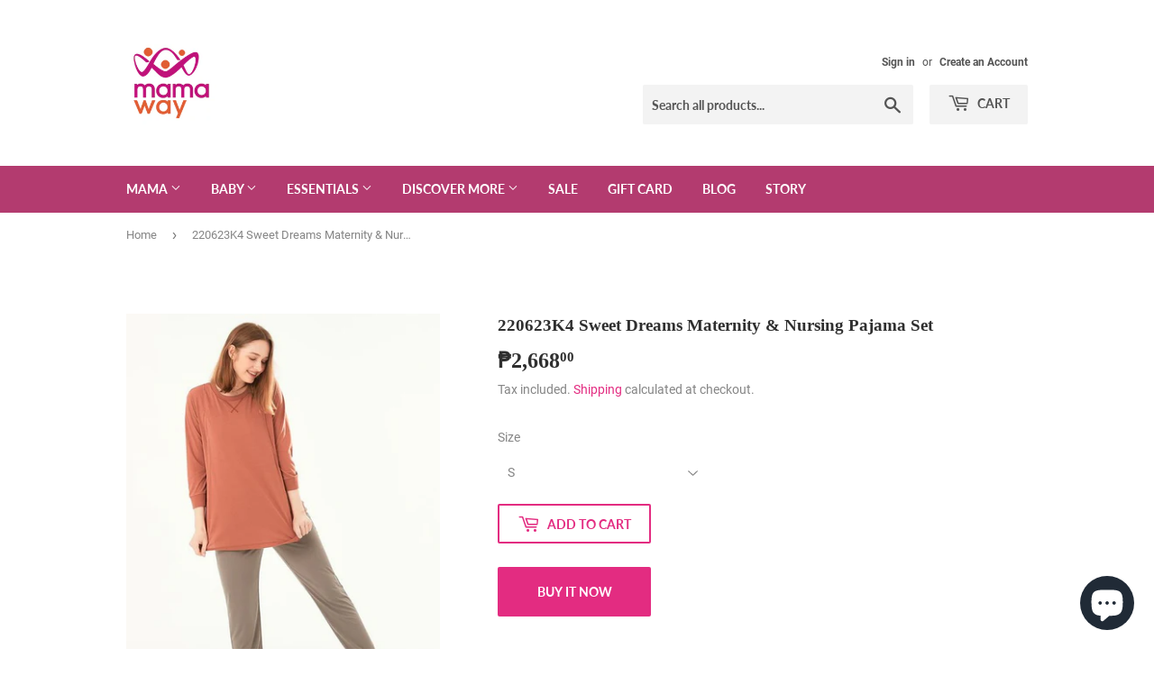

--- FILE ---
content_type: text/html; charset=utf-8
request_url: https://www.mamaway.com.ph/products/220623k4
body_size: 21380
content:
<!doctype html>
<html class="no-touch no-js">
<head>
  <script>(function(H){H.className=H.className.replace(/\bno-js\b/,'js')})(document.documentElement)</script>
  <!-- Basic page needs ================================================== -->
  <meta charset="utf-8">
  <meta http-equiv="X-UA-Compatible" content="IE=edge,chrome=1">

  

  <!-- Title and description ================================================== -->
  <title>
  220623K4 Sweet Dreams Maternity &amp; Nursing Pajama Set &ndash; Mamaway (Philippines)
  </title>

  
    <meta name="description" content="Side Opening - Breastfeeding Opening Side-opening breastfeeding opening, when breastfeeding, you only need to pull the overlapping part of the opening to breastfeed easily, and then restore the opened part after feeding. Size Chart Size Chart S M L XL shoulder width 15 15.5 16 16.5 chest circumference 20.5 21.5 22.5 23">
  

  <!-- Product meta ================================================== -->
  <!-- /snippets/social-meta-tags.liquid -->




<meta property="og:site_name" content="Mamaway (Philippines)">
<meta property="og:url" content="https://www.mamaway.com.ph/products/220623k4">
<meta property="og:title" content="220623K4 Sweet Dreams Maternity & Nursing Pajama Set">
<meta property="og:type" content="product">
<meta property="og:description" content="Side Opening - Breastfeeding Opening Side-opening breastfeeding opening, when breastfeeding, you only need to pull the overlapping part of the opening to breastfeed easily, and then restore the opened part after feeding. Size Chart Size Chart S M L XL shoulder width 15 15.5 16 16.5 chest circumference 20.5 21.5 22.5 23">

  <meta property="og:price:amount" content="2,668.00">
  <meta property="og:price:currency" content="PHP">

<meta property="og:image" content="http://www.mamaway.com.ph/cdn/shop/files/D_M414220623k-900_1200x1200.jpg?v=1688355115"><meta property="og:image" content="http://www.mamaway.com.ph/cdn/shop/files/D_M414220623k-900S1_1200x1200.jpg?v=1688355115"><meta property="og:image" content="http://www.mamaway.com.ph/cdn/shop/files/D_M414220623k-900S2_1200x1200.jpg?v=1688355115">
<meta property="og:image:secure_url" content="https://www.mamaway.com.ph/cdn/shop/files/D_M414220623k-900_1200x1200.jpg?v=1688355115"><meta property="og:image:secure_url" content="https://www.mamaway.com.ph/cdn/shop/files/D_M414220623k-900S1_1200x1200.jpg?v=1688355115"><meta property="og:image:secure_url" content="https://www.mamaway.com.ph/cdn/shop/files/D_M414220623k-900S2_1200x1200.jpg?v=1688355115">


<meta name="twitter:card" content="summary_large_image">
<meta name="twitter:title" content="220623K4 Sweet Dreams Maternity & Nursing Pajama Set">
<meta name="twitter:description" content="Side Opening - Breastfeeding Opening Side-opening breastfeeding opening, when breastfeeding, you only need to pull the overlapping part of the opening to breastfeed easily, and then restore the opened part after feeding. Size Chart Size Chart S M L XL shoulder width 15 15.5 16 16.5 chest circumference 20.5 21.5 22.5 23">


  <!-- Helpers ================================================== -->
  <link rel="canonical" href="https://www.mamaway.com.ph/products/220623k4">
  <meta name="viewport" content="width=device-width,initial-scale=1">

  <!-- CSS ================================================== -->
  <link href="//www.mamaway.com.ph/cdn/shop/t/2/assets/theme.scss.css?v=147702877684779774321725587596" rel="stylesheet" type="text/css" media="all" />

  <!-- Header hook for plugins ================================================== -->
  <script>window.nfecShopVersion = '1634417642';window.nfecJsVersion = '449365';window.nfecCVersion = 65379</script><script>window.performance && window.performance.mark && window.performance.mark('shopify.content_for_header.start');</script><meta id="shopify-digital-wallet" name="shopify-digital-wallet" content="/10710843492/digital_wallets/dialog">
<link rel="alternate" type="application/json+oembed" href="https://www.mamaway.com.ph/products/220623k4.oembed">
<script async="async" src="/checkouts/internal/preloads.js?locale=en-PH"></script>
<script id="shopify-features" type="application/json">{"accessToken":"e508cdac329125ac88d9d22967f4a9a0","betas":["rich-media-storefront-analytics"],"domain":"www.mamaway.com.ph","predictiveSearch":true,"shopId":10710843492,"locale":"en"}</script>
<script>var Shopify = Shopify || {};
Shopify.shop = "mamaway-maternity-nursing-wear.myshopify.com";
Shopify.locale = "en";
Shopify.currency = {"active":"PHP","rate":"1.0"};
Shopify.country = "PH";
Shopify.theme = {"name":"Supply","id":69055742052,"schema_name":"Supply","schema_version":"8.3.0","theme_store_id":679,"role":"main"};
Shopify.theme.handle = "null";
Shopify.theme.style = {"id":null,"handle":null};
Shopify.cdnHost = "www.mamaway.com.ph/cdn";
Shopify.routes = Shopify.routes || {};
Shopify.routes.root = "/";</script>
<script type="module">!function(o){(o.Shopify=o.Shopify||{}).modules=!0}(window);</script>
<script>!function(o){function n(){var o=[];function n(){o.push(Array.prototype.slice.apply(arguments))}return n.q=o,n}var t=o.Shopify=o.Shopify||{};t.loadFeatures=n(),t.autoloadFeatures=n()}(window);</script>
<script id="shop-js-analytics" type="application/json">{"pageType":"product"}</script>
<script defer="defer" async type="module" src="//www.mamaway.com.ph/cdn/shopifycloud/shop-js/modules/v2/client.init-shop-cart-sync_WVOgQShq.en.esm.js"></script>
<script defer="defer" async type="module" src="//www.mamaway.com.ph/cdn/shopifycloud/shop-js/modules/v2/chunk.common_C_13GLB1.esm.js"></script>
<script defer="defer" async type="module" src="//www.mamaway.com.ph/cdn/shopifycloud/shop-js/modules/v2/chunk.modal_CLfMGd0m.esm.js"></script>
<script type="module">
  await import("//www.mamaway.com.ph/cdn/shopifycloud/shop-js/modules/v2/client.init-shop-cart-sync_WVOgQShq.en.esm.js");
await import("//www.mamaway.com.ph/cdn/shopifycloud/shop-js/modules/v2/chunk.common_C_13GLB1.esm.js");
await import("//www.mamaway.com.ph/cdn/shopifycloud/shop-js/modules/v2/chunk.modal_CLfMGd0m.esm.js");

  window.Shopify.SignInWithShop?.initShopCartSync?.({"fedCMEnabled":true,"windoidEnabled":true});

</script>
<script id="__st">var __st={"a":10710843492,"offset":28800,"reqid":"5448dec8-d81a-400c-8636-62a2969a7c33-1769557598","pageurl":"www.mamaway.com.ph\/products\/220623k4","u":"db2a2a7e4c5e","p":"product","rtyp":"product","rid":7836878995624};</script>
<script>window.ShopifyPaypalV4VisibilityTracking = true;</script>
<script id="captcha-bootstrap">!function(){'use strict';const t='contact',e='account',n='new_comment',o=[[t,t],['blogs',n],['comments',n],[t,'customer']],c=[[e,'customer_login'],[e,'guest_login'],[e,'recover_customer_password'],[e,'create_customer']],r=t=>t.map((([t,e])=>`form[action*='/${t}']:not([data-nocaptcha='true']) input[name='form_type'][value='${e}']`)).join(','),a=t=>()=>t?[...document.querySelectorAll(t)].map((t=>t.form)):[];function s(){const t=[...o],e=r(t);return a(e)}const i='password',u='form_key',d=['recaptcha-v3-token','g-recaptcha-response','h-captcha-response',i],f=()=>{try{return window.sessionStorage}catch{return}},m='__shopify_v',_=t=>t.elements[u];function p(t,e,n=!1){try{const o=window.sessionStorage,c=JSON.parse(o.getItem(e)),{data:r}=function(t){const{data:e,action:n}=t;return t[m]||n?{data:e,action:n}:{data:t,action:n}}(c);for(const[e,n]of Object.entries(r))t.elements[e]&&(t.elements[e].value=n);n&&o.removeItem(e)}catch(o){console.error('form repopulation failed',{error:o})}}const l='form_type',E='cptcha';function T(t){t.dataset[E]=!0}const w=window,h=w.document,L='Shopify',v='ce_forms',y='captcha';let A=!1;((t,e)=>{const n=(g='f06e6c50-85a8-45c8-87d0-21a2b65856fe',I='https://cdn.shopify.com/shopifycloud/storefront-forms-hcaptcha/ce_storefront_forms_captcha_hcaptcha.v1.5.2.iife.js',D={infoText:'Protected by hCaptcha',privacyText:'Privacy',termsText:'Terms'},(t,e,n)=>{const o=w[L][v],c=o.bindForm;if(c)return c(t,g,e,D).then(n);var r;o.q.push([[t,g,e,D],n]),r=I,A||(h.body.append(Object.assign(h.createElement('script'),{id:'captcha-provider',async:!0,src:r})),A=!0)});var g,I,D;w[L]=w[L]||{},w[L][v]=w[L][v]||{},w[L][v].q=[],w[L][y]=w[L][y]||{},w[L][y].protect=function(t,e){n(t,void 0,e),T(t)},Object.freeze(w[L][y]),function(t,e,n,w,h,L){const[v,y,A,g]=function(t,e,n){const i=e?o:[],u=t?c:[],d=[...i,...u],f=r(d),m=r(i),_=r(d.filter((([t,e])=>n.includes(e))));return[a(f),a(m),a(_),s()]}(w,h,L),I=t=>{const e=t.target;return e instanceof HTMLFormElement?e:e&&e.form},D=t=>v().includes(t);t.addEventListener('submit',(t=>{const e=I(t);if(!e)return;const n=D(e)&&!e.dataset.hcaptchaBound&&!e.dataset.recaptchaBound,o=_(e),c=g().includes(e)&&(!o||!o.value);(n||c)&&t.preventDefault(),c&&!n&&(function(t){try{if(!f())return;!function(t){const e=f();if(!e)return;const n=_(t);if(!n)return;const o=n.value;o&&e.removeItem(o)}(t);const e=Array.from(Array(32),(()=>Math.random().toString(36)[2])).join('');!function(t,e){_(t)||t.append(Object.assign(document.createElement('input'),{type:'hidden',name:u})),t.elements[u].value=e}(t,e),function(t,e){const n=f();if(!n)return;const o=[...t.querySelectorAll(`input[type='${i}']`)].map((({name:t})=>t)),c=[...d,...o],r={};for(const[a,s]of new FormData(t).entries())c.includes(a)||(r[a]=s);n.setItem(e,JSON.stringify({[m]:1,action:t.action,data:r}))}(t,e)}catch(e){console.error('failed to persist form',e)}}(e),e.submit())}));const S=(t,e)=>{t&&!t.dataset[E]&&(n(t,e.some((e=>e===t))),T(t))};for(const o of['focusin','change'])t.addEventListener(o,(t=>{const e=I(t);D(e)&&S(e,y())}));const B=e.get('form_key'),M=e.get(l),P=B&&M;t.addEventListener('DOMContentLoaded',(()=>{const t=y();if(P)for(const e of t)e.elements[l].value===M&&p(e,B);[...new Set([...A(),...v().filter((t=>'true'===t.dataset.shopifyCaptcha))])].forEach((e=>S(e,t)))}))}(h,new URLSearchParams(w.location.search),n,t,e,['guest_login'])})(!0,!0)}();</script>
<script integrity="sha256-4kQ18oKyAcykRKYeNunJcIwy7WH5gtpwJnB7kiuLZ1E=" data-source-attribution="shopify.loadfeatures" defer="defer" src="//www.mamaway.com.ph/cdn/shopifycloud/storefront/assets/storefront/load_feature-a0a9edcb.js" crossorigin="anonymous"></script>
<script data-source-attribution="shopify.dynamic_checkout.dynamic.init">var Shopify=Shopify||{};Shopify.PaymentButton=Shopify.PaymentButton||{isStorefrontPortableWallets:!0,init:function(){window.Shopify.PaymentButton.init=function(){};var t=document.createElement("script");t.src="https://www.mamaway.com.ph/cdn/shopifycloud/portable-wallets/latest/portable-wallets.en.js",t.type="module",document.head.appendChild(t)}};
</script>
<script data-source-attribution="shopify.dynamic_checkout.buyer_consent">
  function portableWalletsHideBuyerConsent(e){var t=document.getElementById("shopify-buyer-consent"),n=document.getElementById("shopify-subscription-policy-button");t&&n&&(t.classList.add("hidden"),t.setAttribute("aria-hidden","true"),n.removeEventListener("click",e))}function portableWalletsShowBuyerConsent(e){var t=document.getElementById("shopify-buyer-consent"),n=document.getElementById("shopify-subscription-policy-button");t&&n&&(t.classList.remove("hidden"),t.removeAttribute("aria-hidden"),n.addEventListener("click",e))}window.Shopify?.PaymentButton&&(window.Shopify.PaymentButton.hideBuyerConsent=portableWalletsHideBuyerConsent,window.Shopify.PaymentButton.showBuyerConsent=portableWalletsShowBuyerConsent);
</script>
<script>
  function portableWalletsCleanup(e){e&&e.src&&console.error("Failed to load portable wallets script "+e.src);var t=document.querySelectorAll("shopify-accelerated-checkout .shopify-payment-button__skeleton, shopify-accelerated-checkout-cart .wallet-cart-button__skeleton"),e=document.getElementById("shopify-buyer-consent");for(let e=0;e<t.length;e++)t[e].remove();e&&e.remove()}function portableWalletsNotLoadedAsModule(e){e instanceof ErrorEvent&&"string"==typeof e.message&&e.message.includes("import.meta")&&"string"==typeof e.filename&&e.filename.includes("portable-wallets")&&(window.removeEventListener("error",portableWalletsNotLoadedAsModule),window.Shopify.PaymentButton.failedToLoad=e,"loading"===document.readyState?document.addEventListener("DOMContentLoaded",window.Shopify.PaymentButton.init):window.Shopify.PaymentButton.init())}window.addEventListener("error",portableWalletsNotLoadedAsModule);
</script>

<script type="module" src="https://www.mamaway.com.ph/cdn/shopifycloud/portable-wallets/latest/portable-wallets.en.js" onError="portableWalletsCleanup(this)" crossorigin="anonymous"></script>
<script nomodule>
  document.addEventListener("DOMContentLoaded", portableWalletsCleanup);
</script>

<link id="shopify-accelerated-checkout-styles" rel="stylesheet" media="screen" href="https://www.mamaway.com.ph/cdn/shopifycloud/portable-wallets/latest/accelerated-checkout-backwards-compat.css" crossorigin="anonymous">
<style id="shopify-accelerated-checkout-cart">
        #shopify-buyer-consent {
  margin-top: 1em;
  display: inline-block;
  width: 100%;
}

#shopify-buyer-consent.hidden {
  display: none;
}

#shopify-subscription-policy-button {
  background: none;
  border: none;
  padding: 0;
  text-decoration: underline;
  font-size: inherit;
  cursor: pointer;
}

#shopify-subscription-policy-button::before {
  box-shadow: none;
}

      </style>

<script>window.performance && window.performance.mark && window.performance.mark('shopify.content_for_header.end');</script>

  
  

  <script src="//www.mamaway.com.ph/cdn/shop/t/2/assets/jquery-2.2.3.min.js?v=58211863146907186831564823770" type="text/javascript"></script>

  <script src="//www.mamaway.com.ph/cdn/shop/t/2/assets/lazysizes.min.js?v=8147953233334221341564823770" async="async"></script>
  <script src="//www.mamaway.com.ph/cdn/shop/t/2/assets/vendor.js?v=106177282645720727331564823771" defer="defer"></script>
  <script src="//www.mamaway.com.ph/cdn/shop/t/2/assets/theme.js?v=35887906720075412981564823778" defer="defer"></script>


  



<script src="https://cdn.shopify.com/extensions/e8878072-2f6b-4e89-8082-94b04320908d/inbox-1254/assets/inbox-chat-loader.js" type="text/javascript" defer="defer"></script>
<link href="https://monorail-edge.shopifysvc.com" rel="dns-prefetch">
<script>(function(){if ("sendBeacon" in navigator && "performance" in window) {try {var session_token_from_headers = performance.getEntriesByType('navigation')[0].serverTiming.find(x => x.name == '_s').description;} catch {var session_token_from_headers = undefined;}var session_cookie_matches = document.cookie.match(/_shopify_s=([^;]*)/);var session_token_from_cookie = session_cookie_matches && session_cookie_matches.length === 2 ? session_cookie_matches[1] : "";var session_token = session_token_from_headers || session_token_from_cookie || "";function handle_abandonment_event(e) {var entries = performance.getEntries().filter(function(entry) {return /monorail-edge.shopifysvc.com/.test(entry.name);});if (!window.abandonment_tracked && entries.length === 0) {window.abandonment_tracked = true;var currentMs = Date.now();var navigation_start = performance.timing.navigationStart;var payload = {shop_id: 10710843492,url: window.location.href,navigation_start,duration: currentMs - navigation_start,session_token,page_type: "product"};window.navigator.sendBeacon("https://monorail-edge.shopifysvc.com/v1/produce", JSON.stringify({schema_id: "online_store_buyer_site_abandonment/1.1",payload: payload,metadata: {event_created_at_ms: currentMs,event_sent_at_ms: currentMs}}));}}window.addEventListener('pagehide', handle_abandonment_event);}}());</script>
<script id="web-pixels-manager-setup">(function e(e,d,r,n,o){if(void 0===o&&(o={}),!Boolean(null===(a=null===(i=window.Shopify)||void 0===i?void 0:i.analytics)||void 0===a?void 0:a.replayQueue)){var i,a;window.Shopify=window.Shopify||{};var t=window.Shopify;t.analytics=t.analytics||{};var s=t.analytics;s.replayQueue=[],s.publish=function(e,d,r){return s.replayQueue.push([e,d,r]),!0};try{self.performance.mark("wpm:start")}catch(e){}var l=function(){var e={modern:/Edge?\/(1{2}[4-9]|1[2-9]\d|[2-9]\d{2}|\d{4,})\.\d+(\.\d+|)|Firefox\/(1{2}[4-9]|1[2-9]\d|[2-9]\d{2}|\d{4,})\.\d+(\.\d+|)|Chrom(ium|e)\/(9{2}|\d{3,})\.\d+(\.\d+|)|(Maci|X1{2}).+ Version\/(15\.\d+|(1[6-9]|[2-9]\d|\d{3,})\.\d+)([,.]\d+|)( \(\w+\)|)( Mobile\/\w+|) Safari\/|Chrome.+OPR\/(9{2}|\d{3,})\.\d+\.\d+|(CPU[ +]OS|iPhone[ +]OS|CPU[ +]iPhone|CPU IPhone OS|CPU iPad OS)[ +]+(15[._]\d+|(1[6-9]|[2-9]\d|\d{3,})[._]\d+)([._]\d+|)|Android:?[ /-](13[3-9]|1[4-9]\d|[2-9]\d{2}|\d{4,})(\.\d+|)(\.\d+|)|Android.+Firefox\/(13[5-9]|1[4-9]\d|[2-9]\d{2}|\d{4,})\.\d+(\.\d+|)|Android.+Chrom(ium|e)\/(13[3-9]|1[4-9]\d|[2-9]\d{2}|\d{4,})\.\d+(\.\d+|)|SamsungBrowser\/([2-9]\d|\d{3,})\.\d+/,legacy:/Edge?\/(1[6-9]|[2-9]\d|\d{3,})\.\d+(\.\d+|)|Firefox\/(5[4-9]|[6-9]\d|\d{3,})\.\d+(\.\d+|)|Chrom(ium|e)\/(5[1-9]|[6-9]\d|\d{3,})\.\d+(\.\d+|)([\d.]+$|.*Safari\/(?![\d.]+ Edge\/[\d.]+$))|(Maci|X1{2}).+ Version\/(10\.\d+|(1[1-9]|[2-9]\d|\d{3,})\.\d+)([,.]\d+|)( \(\w+\)|)( Mobile\/\w+|) Safari\/|Chrome.+OPR\/(3[89]|[4-9]\d|\d{3,})\.\d+\.\d+|(CPU[ +]OS|iPhone[ +]OS|CPU[ +]iPhone|CPU IPhone OS|CPU iPad OS)[ +]+(10[._]\d+|(1[1-9]|[2-9]\d|\d{3,})[._]\d+)([._]\d+|)|Android:?[ /-](13[3-9]|1[4-9]\d|[2-9]\d{2}|\d{4,})(\.\d+|)(\.\d+|)|Mobile Safari.+OPR\/([89]\d|\d{3,})\.\d+\.\d+|Android.+Firefox\/(13[5-9]|1[4-9]\d|[2-9]\d{2}|\d{4,})\.\d+(\.\d+|)|Android.+Chrom(ium|e)\/(13[3-9]|1[4-9]\d|[2-9]\d{2}|\d{4,})\.\d+(\.\d+|)|Android.+(UC? ?Browser|UCWEB|U3)[ /]?(15\.([5-9]|\d{2,})|(1[6-9]|[2-9]\d|\d{3,})\.\d+)\.\d+|SamsungBrowser\/(5\.\d+|([6-9]|\d{2,})\.\d+)|Android.+MQ{2}Browser\/(14(\.(9|\d{2,})|)|(1[5-9]|[2-9]\d|\d{3,})(\.\d+|))(\.\d+|)|K[Aa][Ii]OS\/(3\.\d+|([4-9]|\d{2,})\.\d+)(\.\d+|)/},d=e.modern,r=e.legacy,n=navigator.userAgent;return n.match(d)?"modern":n.match(r)?"legacy":"unknown"}(),u="modern"===l?"modern":"legacy",c=(null!=n?n:{modern:"",legacy:""})[u],f=function(e){return[e.baseUrl,"/wpm","/b",e.hashVersion,"modern"===e.buildTarget?"m":"l",".js"].join("")}({baseUrl:d,hashVersion:r,buildTarget:u}),m=function(e){var d=e.version,r=e.bundleTarget,n=e.surface,o=e.pageUrl,i=e.monorailEndpoint;return{emit:function(e){var a=e.status,t=e.errorMsg,s=(new Date).getTime(),l=JSON.stringify({metadata:{event_sent_at_ms:s},events:[{schema_id:"web_pixels_manager_load/3.1",payload:{version:d,bundle_target:r,page_url:o,status:a,surface:n,error_msg:t},metadata:{event_created_at_ms:s}}]});if(!i)return console&&console.warn&&console.warn("[Web Pixels Manager] No Monorail endpoint provided, skipping logging."),!1;try{return self.navigator.sendBeacon.bind(self.navigator)(i,l)}catch(e){}var u=new XMLHttpRequest;try{return u.open("POST",i,!0),u.setRequestHeader("Content-Type","text/plain"),u.send(l),!0}catch(e){return console&&console.warn&&console.warn("[Web Pixels Manager] Got an unhandled error while logging to Monorail."),!1}}}}({version:r,bundleTarget:l,surface:e.surface,pageUrl:self.location.href,monorailEndpoint:e.monorailEndpoint});try{o.browserTarget=l,function(e){var d=e.src,r=e.async,n=void 0===r||r,o=e.onload,i=e.onerror,a=e.sri,t=e.scriptDataAttributes,s=void 0===t?{}:t,l=document.createElement("script"),u=document.querySelector("head"),c=document.querySelector("body");if(l.async=n,l.src=d,a&&(l.integrity=a,l.crossOrigin="anonymous"),s)for(var f in s)if(Object.prototype.hasOwnProperty.call(s,f))try{l.dataset[f]=s[f]}catch(e){}if(o&&l.addEventListener("load",o),i&&l.addEventListener("error",i),u)u.appendChild(l);else{if(!c)throw new Error("Did not find a head or body element to append the script");c.appendChild(l)}}({src:f,async:!0,onload:function(){if(!function(){var e,d;return Boolean(null===(d=null===(e=window.Shopify)||void 0===e?void 0:e.analytics)||void 0===d?void 0:d.initialized)}()){var d=window.webPixelsManager.init(e)||void 0;if(d){var r=window.Shopify.analytics;r.replayQueue.forEach((function(e){var r=e[0],n=e[1],o=e[2];d.publishCustomEvent(r,n,o)})),r.replayQueue=[],r.publish=d.publishCustomEvent,r.visitor=d.visitor,r.initialized=!0}}},onerror:function(){return m.emit({status:"failed",errorMsg:"".concat(f," has failed to load")})},sri:function(e){var d=/^sha384-[A-Za-z0-9+/=]+$/;return"string"==typeof e&&d.test(e)}(c)?c:"",scriptDataAttributes:o}),m.emit({status:"loading"})}catch(e){m.emit({status:"failed",errorMsg:(null==e?void 0:e.message)||"Unknown error"})}}})({shopId: 10710843492,storefrontBaseUrl: "https://www.mamaway.com.ph",extensionsBaseUrl: "https://extensions.shopifycdn.com/cdn/shopifycloud/web-pixels-manager",monorailEndpoint: "https://monorail-edge.shopifysvc.com/unstable/produce_batch",surface: "storefront-renderer",enabledBetaFlags: ["2dca8a86"],webPixelsConfigList: [{"id":"1072791720","configuration":"{\"pixelCode\":\"D0RRPI3C77U6EL2917EG\"}","eventPayloadVersion":"v1","runtimeContext":"STRICT","scriptVersion":"22e92c2ad45662f435e4801458fb78cc","type":"APP","apiClientId":4383523,"privacyPurposes":["ANALYTICS","MARKETING","SALE_OF_DATA"],"dataSharingAdjustments":{"protectedCustomerApprovalScopes":["read_customer_address","read_customer_email","read_customer_name","read_customer_personal_data","read_customer_phone"]}},{"id":"shopify-app-pixel","configuration":"{}","eventPayloadVersion":"v1","runtimeContext":"STRICT","scriptVersion":"0450","apiClientId":"shopify-pixel","type":"APP","privacyPurposes":["ANALYTICS","MARKETING"]},{"id":"shopify-custom-pixel","eventPayloadVersion":"v1","runtimeContext":"LAX","scriptVersion":"0450","apiClientId":"shopify-pixel","type":"CUSTOM","privacyPurposes":["ANALYTICS","MARKETING"]}],isMerchantRequest: false,initData: {"shop":{"name":"Mamaway (Philippines)","paymentSettings":{"currencyCode":"PHP"},"myshopifyDomain":"mamaway-maternity-nursing-wear.myshopify.com","countryCode":"PH","storefrontUrl":"https:\/\/www.mamaway.com.ph"},"customer":null,"cart":null,"checkout":null,"productVariants":[{"price":{"amount":2668.0,"currencyCode":"PHP"},"product":{"title":"220623K4 Sweet Dreams Maternity \u0026 Nursing Pajama Set","vendor":"Mamaway (Philippines)","id":"7836878995624","untranslatedTitle":"220623K4 Sweet Dreams Maternity \u0026 Nursing Pajama Set","url":"\/products\/220623k4","type":"Jammies"},"id":"43770161365160","image":{"src":"\/\/www.mamaway.com.ph\/cdn\/shop\/files\/D_M414220623k-900.jpg?v=1688355115"},"sku":"220623K4-S","title":"S","untranslatedTitle":"S"},{"price":{"amount":2668.0,"currencyCode":"PHP"},"product":{"title":"220623K4 Sweet Dreams Maternity \u0026 Nursing Pajama Set","vendor":"Mamaway (Philippines)","id":"7836878995624","untranslatedTitle":"220623K4 Sweet Dreams Maternity \u0026 Nursing Pajama Set","url":"\/products\/220623k4","type":"Jammies"},"id":"43767225090216","image":{"src":"\/\/www.mamaway.com.ph\/cdn\/shop\/files\/D_M414220623k-900.jpg?v=1688355115"},"sku":"220623K4-M","title":"M","untranslatedTitle":"M"},{"price":{"amount":2668.0,"currencyCode":"PHP"},"product":{"title":"220623K4 Sweet Dreams Maternity \u0026 Nursing Pajama Set","vendor":"Mamaway (Philippines)","id":"7836878995624","untranslatedTitle":"220623K4 Sweet Dreams Maternity \u0026 Nursing Pajama Set","url":"\/products\/220623k4","type":"Jammies"},"id":"43767225122984","image":{"src":"\/\/www.mamaway.com.ph\/cdn\/shop\/files\/D_M414220623k-900.jpg?v=1688355115"},"sku":"220623K4-L","title":"L","untranslatedTitle":"L"},{"price":{"amount":2668.0,"currencyCode":"PHP"},"product":{"title":"220623K4 Sweet Dreams Maternity \u0026 Nursing Pajama Set","vendor":"Mamaway (Philippines)","id":"7836878995624","untranslatedTitle":"220623K4 Sweet Dreams Maternity \u0026 Nursing Pajama Set","url":"\/products\/220623k4","type":"Jammies"},"id":"43767225155752","image":{"src":"\/\/www.mamaway.com.ph\/cdn\/shop\/files\/D_M414220623k-900.jpg?v=1688355115"},"sku":"220623K4-XL","title":"XL","untranslatedTitle":"XL"}],"purchasingCompany":null},},"https://www.mamaway.com.ph/cdn","fcfee988w5aeb613cpc8e4bc33m6693e112",{"modern":"","legacy":""},{"shopId":"10710843492","storefrontBaseUrl":"https:\/\/www.mamaway.com.ph","extensionBaseUrl":"https:\/\/extensions.shopifycdn.com\/cdn\/shopifycloud\/web-pixels-manager","surface":"storefront-renderer","enabledBetaFlags":"[\"2dca8a86\"]","isMerchantRequest":"false","hashVersion":"fcfee988w5aeb613cpc8e4bc33m6693e112","publish":"custom","events":"[[\"page_viewed\",{}],[\"product_viewed\",{\"productVariant\":{\"price\":{\"amount\":2668.0,\"currencyCode\":\"PHP\"},\"product\":{\"title\":\"220623K4 Sweet Dreams Maternity \u0026 Nursing Pajama Set\",\"vendor\":\"Mamaway (Philippines)\",\"id\":\"7836878995624\",\"untranslatedTitle\":\"220623K4 Sweet Dreams Maternity \u0026 Nursing Pajama Set\",\"url\":\"\/products\/220623k4\",\"type\":\"Jammies\"},\"id\":\"43770161365160\",\"image\":{\"src\":\"\/\/www.mamaway.com.ph\/cdn\/shop\/files\/D_M414220623k-900.jpg?v=1688355115\"},\"sku\":\"220623K4-S\",\"title\":\"S\",\"untranslatedTitle\":\"S\"}}]]"});</script><script>
  window.ShopifyAnalytics = window.ShopifyAnalytics || {};
  window.ShopifyAnalytics.meta = window.ShopifyAnalytics.meta || {};
  window.ShopifyAnalytics.meta.currency = 'PHP';
  var meta = {"product":{"id":7836878995624,"gid":"gid:\/\/shopify\/Product\/7836878995624","vendor":"Mamaway (Philippines)","type":"Jammies","handle":"220623k4","variants":[{"id":43770161365160,"price":266800,"name":"220623K4 Sweet Dreams Maternity \u0026 Nursing Pajama Set - S","public_title":"S","sku":"220623K4-S"},{"id":43767225090216,"price":266800,"name":"220623K4 Sweet Dreams Maternity \u0026 Nursing Pajama Set - M","public_title":"M","sku":"220623K4-M"},{"id":43767225122984,"price":266800,"name":"220623K4 Sweet Dreams Maternity \u0026 Nursing Pajama Set - L","public_title":"L","sku":"220623K4-L"},{"id":43767225155752,"price":266800,"name":"220623K4 Sweet Dreams Maternity \u0026 Nursing Pajama Set - XL","public_title":"XL","sku":"220623K4-XL"}],"remote":false},"page":{"pageType":"product","resourceType":"product","resourceId":7836878995624,"requestId":"5448dec8-d81a-400c-8636-62a2969a7c33-1769557598"}};
  for (var attr in meta) {
    window.ShopifyAnalytics.meta[attr] = meta[attr];
  }
</script>
<script class="analytics">
  (function () {
    var customDocumentWrite = function(content) {
      var jquery = null;

      if (window.jQuery) {
        jquery = window.jQuery;
      } else if (window.Checkout && window.Checkout.$) {
        jquery = window.Checkout.$;
      }

      if (jquery) {
        jquery('body').append(content);
      }
    };

    var hasLoggedConversion = function(token) {
      if (token) {
        return document.cookie.indexOf('loggedConversion=' + token) !== -1;
      }
      return false;
    }

    var setCookieIfConversion = function(token) {
      if (token) {
        var twoMonthsFromNow = new Date(Date.now());
        twoMonthsFromNow.setMonth(twoMonthsFromNow.getMonth() + 2);

        document.cookie = 'loggedConversion=' + token + '; expires=' + twoMonthsFromNow;
      }
    }

    var trekkie = window.ShopifyAnalytics.lib = window.trekkie = window.trekkie || [];
    if (trekkie.integrations) {
      return;
    }
    trekkie.methods = [
      'identify',
      'page',
      'ready',
      'track',
      'trackForm',
      'trackLink'
    ];
    trekkie.factory = function(method) {
      return function() {
        var args = Array.prototype.slice.call(arguments);
        args.unshift(method);
        trekkie.push(args);
        return trekkie;
      };
    };
    for (var i = 0; i < trekkie.methods.length; i++) {
      var key = trekkie.methods[i];
      trekkie[key] = trekkie.factory(key);
    }
    trekkie.load = function(config) {
      trekkie.config = config || {};
      trekkie.config.initialDocumentCookie = document.cookie;
      var first = document.getElementsByTagName('script')[0];
      var script = document.createElement('script');
      script.type = 'text/javascript';
      script.onerror = function(e) {
        var scriptFallback = document.createElement('script');
        scriptFallback.type = 'text/javascript';
        scriptFallback.onerror = function(error) {
                var Monorail = {
      produce: function produce(monorailDomain, schemaId, payload) {
        var currentMs = new Date().getTime();
        var event = {
          schema_id: schemaId,
          payload: payload,
          metadata: {
            event_created_at_ms: currentMs,
            event_sent_at_ms: currentMs
          }
        };
        return Monorail.sendRequest("https://" + monorailDomain + "/v1/produce", JSON.stringify(event));
      },
      sendRequest: function sendRequest(endpointUrl, payload) {
        // Try the sendBeacon API
        if (window && window.navigator && typeof window.navigator.sendBeacon === 'function' && typeof window.Blob === 'function' && !Monorail.isIos12()) {
          var blobData = new window.Blob([payload], {
            type: 'text/plain'
          });

          if (window.navigator.sendBeacon(endpointUrl, blobData)) {
            return true;
          } // sendBeacon was not successful

        } // XHR beacon

        var xhr = new XMLHttpRequest();

        try {
          xhr.open('POST', endpointUrl);
          xhr.setRequestHeader('Content-Type', 'text/plain');
          xhr.send(payload);
        } catch (e) {
          console.log(e);
        }

        return false;
      },
      isIos12: function isIos12() {
        return window.navigator.userAgent.lastIndexOf('iPhone; CPU iPhone OS 12_') !== -1 || window.navigator.userAgent.lastIndexOf('iPad; CPU OS 12_') !== -1;
      }
    };
    Monorail.produce('monorail-edge.shopifysvc.com',
      'trekkie_storefront_load_errors/1.1',
      {shop_id: 10710843492,
      theme_id: 69055742052,
      app_name: "storefront",
      context_url: window.location.href,
      source_url: "//www.mamaway.com.ph/cdn/s/trekkie.storefront.a804e9514e4efded663580eddd6991fcc12b5451.min.js"});

        };
        scriptFallback.async = true;
        scriptFallback.src = '//www.mamaway.com.ph/cdn/s/trekkie.storefront.a804e9514e4efded663580eddd6991fcc12b5451.min.js';
        first.parentNode.insertBefore(scriptFallback, first);
      };
      script.async = true;
      script.src = '//www.mamaway.com.ph/cdn/s/trekkie.storefront.a804e9514e4efded663580eddd6991fcc12b5451.min.js';
      first.parentNode.insertBefore(script, first);
    };
    trekkie.load(
      {"Trekkie":{"appName":"storefront","development":false,"defaultAttributes":{"shopId":10710843492,"isMerchantRequest":null,"themeId":69055742052,"themeCityHash":"6654513636710104192","contentLanguage":"en","currency":"PHP","eventMetadataId":"b59dcb38-4e71-4583-9ccc-c96c664240e6"},"isServerSideCookieWritingEnabled":true,"monorailRegion":"shop_domain","enabledBetaFlags":["65f19447","b5387b81"]},"Session Attribution":{},"S2S":{"facebookCapiEnabled":false,"source":"trekkie-storefront-renderer","apiClientId":580111}}
    );

    var loaded = false;
    trekkie.ready(function() {
      if (loaded) return;
      loaded = true;

      window.ShopifyAnalytics.lib = window.trekkie;

      var originalDocumentWrite = document.write;
      document.write = customDocumentWrite;
      try { window.ShopifyAnalytics.merchantGoogleAnalytics.call(this); } catch(error) {};
      document.write = originalDocumentWrite;

      window.ShopifyAnalytics.lib.page(null,{"pageType":"product","resourceType":"product","resourceId":7836878995624,"requestId":"5448dec8-d81a-400c-8636-62a2969a7c33-1769557598","shopifyEmitted":true});

      var match = window.location.pathname.match(/checkouts\/(.+)\/(thank_you|post_purchase)/)
      var token = match? match[1]: undefined;
      if (!hasLoggedConversion(token)) {
        setCookieIfConversion(token);
        window.ShopifyAnalytics.lib.track("Viewed Product",{"currency":"PHP","variantId":43770161365160,"productId":7836878995624,"productGid":"gid:\/\/shopify\/Product\/7836878995624","name":"220623K4 Sweet Dreams Maternity \u0026 Nursing Pajama Set - S","price":"2668.00","sku":"220623K4-S","brand":"Mamaway (Philippines)","variant":"S","category":"Jammies","nonInteraction":true,"remote":false},undefined,undefined,{"shopifyEmitted":true});
      window.ShopifyAnalytics.lib.track("monorail:\/\/trekkie_storefront_viewed_product\/1.1",{"currency":"PHP","variantId":43770161365160,"productId":7836878995624,"productGid":"gid:\/\/shopify\/Product\/7836878995624","name":"220623K4 Sweet Dreams Maternity \u0026 Nursing Pajama Set - S","price":"2668.00","sku":"220623K4-S","brand":"Mamaway (Philippines)","variant":"S","category":"Jammies","nonInteraction":true,"remote":false,"referer":"https:\/\/www.mamaway.com.ph\/products\/220623k4"});
      }
    });


        var eventsListenerScript = document.createElement('script');
        eventsListenerScript.async = true;
        eventsListenerScript.src = "//www.mamaway.com.ph/cdn/shopifycloud/storefront/assets/shop_events_listener-3da45d37.js";
        document.getElementsByTagName('head')[0].appendChild(eventsListenerScript);

})();</script>
<script
  defer
  src="https://www.mamaway.com.ph/cdn/shopifycloud/perf-kit/shopify-perf-kit-3.0.4.min.js"
  data-application="storefront-renderer"
  data-shop-id="10710843492"
  data-render-region="gcp-us-east1"
  data-page-type="product"
  data-theme-instance-id="69055742052"
  data-theme-name="Supply"
  data-theme-version="8.3.0"
  data-monorail-region="shop_domain"
  data-resource-timing-sampling-rate="10"
  data-shs="true"
  data-shs-beacon="true"
  data-shs-export-with-fetch="true"
  data-shs-logs-sample-rate="1"
  data-shs-beacon-endpoint="https://www.mamaway.com.ph/api/collect"
></script>
</head>
<body id="220623k4-sweet-dreams-maternity-amp-nursing-pajama-set" class="template-product" >

  <div id="shopify-section-header" class="shopify-section header-section"><header class="site-header" role="banner" data-section-id="header" data-section-type="header-section">
  <div class="wrapper">

    <div class="grid--full">
      <div class="grid-item large--one-half">
        
          <div class="h1 header-logo" itemscope itemtype="http://schema.org/Organization">
        
          
          

          <a href="/" itemprop="url">
            <div class="lazyload__image-wrapper no-js header-logo__image" style="max-width:100px;">
              <div style="padding-top:94.2%;">
                <img class="lazyload js"
                  data-src="//www.mamaway.com.ph/cdn/shop/files/mamaway_logo_{width}x.jpeg?v=1613177276"
                  data-widths="[180, 360, 540, 720, 900, 1080, 1296, 1512, 1728, 2048]"
                  data-aspectratio="1.0615711252653928"
                  data-sizes="auto"
                  alt="Mamaway (Philippines)"
                  style="width:100px;">
              </div>
            </div>
            <noscript>
              
              <img src="//www.mamaway.com.ph/cdn/shop/files/mamaway_logo_100x.jpeg?v=1613177276"
                srcset="//www.mamaway.com.ph/cdn/shop/files/mamaway_logo_100x.jpeg?v=1613177276 1x, //www.mamaway.com.ph/cdn/shop/files/mamaway_logo_100x@2x.jpeg?v=1613177276 2x"
                alt="Mamaway (Philippines)"
                itemprop="logo"
                style="max-width:100px;">
            </noscript>
          </a>
          
        
          </div>
        
      </div>

      <div class="grid-item large--one-half text-center large--text-right">
        
          <div class="site-header--text-links medium-down--hide">
            
              

                <p></p>

              
            

            
              <span class="site-header--meta-links medium-down--hide">
                
                  <a href="/account/login" id="customer_login_link">Sign in</a>
                  <span class="site-header--spacer">or</span>
                  <a href="/account/register" id="customer_register_link">Create an Account</a>
                
              </span>
            
          </div>

          <br class="medium-down--hide">
        

        <form action="/search" method="get" class="search-bar" role="search">
  <input type="hidden" name="type" value="product">

  <input type="search" name="q" value="" placeholder="Search all products..." aria-label="Search all products...">
  <button type="submit" class="search-bar--submit icon-fallback-text">
    <span class="icon icon-search" aria-hidden="true"></span>
    <span class="fallback-text">Search</span>
  </button>
</form>


        <a href="/cart" class="header-cart-btn cart-toggle">
          <span class="icon icon-cart"></span>
          Cart <span class="cart-count cart-badge--desktop hidden-count">0</span>
        </a>
      </div>
    </div>

  </div>
</header>

<div id="mobileNavBar">
  <div class="display-table-cell">
    <button class="menu-toggle mobileNavBar-link" aria-controls="navBar" aria-expanded="false"><span class="icon icon-hamburger" aria-hidden="true"></span>Menu</button>
  </div>
  <div class="display-table-cell">
    <a href="/cart" class="cart-toggle mobileNavBar-link">
      <span class="icon icon-cart"></span>
      Cart <span class="cart-count hidden-count">0</span>
    </a>
  </div>
</div>

<nav class="nav-bar" id="navBar" role="navigation">
  <div class="wrapper">
    <form action="/search" method="get" class="search-bar" role="search">
  <input type="hidden" name="type" value="product">

  <input type="search" name="q" value="" placeholder="Search all products..." aria-label="Search all products...">
  <button type="submit" class="search-bar--submit icon-fallback-text">
    <span class="icon icon-search" aria-hidden="true"></span>
    <span class="fallback-text">Search</span>
  </button>
</form>

    <ul class="mobile-nav" id="MobileNav">
  
  <li class="large--hide">
    <a href="/">Home</a>
  </li>
  
  
    
      
      <li
        class="mobile-nav--has-dropdown "
        aria-haspopup="true">
        <a
          href="/collections/maternity-nursing"
          class="mobile-nav--link"
          data-meganav-type="parent"
          >
            Mama
        </a>
        <button class="icon icon-arrow-down mobile-nav--button"
          aria-expanded="false"
          aria-label="Mama Menu">
        </button>
        <ul
          id="MenuParent-1"
          class="mobile-nav--dropdown mobile-nav--has-grandchildren"
          data-meganav-dropdown>
          
            
            
              <li
                class="mobile-nav--has-dropdown mobile-nav--has-dropdown-grandchild "
                aria-haspopup="true">
                <a
                  href="/collections/maternity-nursing"
                  class="mobile-nav--link"
                  data-meganav-type="parent"
                  >
                    Clothing
                </a>
                <button class="icon icon-arrow-down mobile-nav--button"
                  aria-expanded="false"
                  aria-label="Clothing Menu">
                </button>
                <ul
                  id="MenuChildren-1-1"
                  class="mobile-nav--dropdown-grandchild"
                  data-meganav-dropdown>
                  
                    <li>
                      <a
                        href="/collections/tops-tunics"
                        class="mobile-nav--link"
                        data-meganav-type="child"
                        >
                          Top
                        </a>
                    </li>
                  
                    <li>
                      <a
                        href="/collections/dresses-skirts"
                        class="mobile-nav--link"
                        data-meganav-type="child"
                        >
                          Dress
                        </a>
                    </li>
                  
                    <li>
                      <a
                        href="/collections/denim-jeans"
                        class="mobile-nav--link"
                        data-meganav-type="child"
                        >
                          Bottoms
                        </a>
                    </li>
                  
                    <li>
                      <a
                        href="/collections/disney"
                        class="mobile-nav--link"
                        data-meganav-type="child"
                        >
                          Disney
                        </a>
                    </li>
                  
                    <li>
                      <a
                        href="/collections/lounge-sleepwear"
                        class="mobile-nav--link"
                        data-meganav-type="child"
                        >
                          Lounge &amp; Sleepwear
                        </a>
                    </li>
                  
                </ul>
              </li>
            
          
            
            
              <li
                class="mobile-nav--has-dropdown mobile-nav--has-dropdown-grandchild "
                aria-haspopup="true">
                <a
                  href="/collections/lingerie"
                  class="mobile-nav--link"
                  data-meganav-type="parent"
                  >
                    Lingerie
                </a>
                <button class="icon icon-arrow-down mobile-nav--button"
                  aria-expanded="false"
                  aria-label="Lingerie Menu">
                </button>
                <ul
                  id="MenuChildren-1-2"
                  class="mobile-nav--dropdown-grandchild"
                  data-meganav-dropdown>
                  
                    <li>
                      <a
                        href="/collections/crossover"
                        class="mobile-nav--link"
                        data-meganav-type="child"
                        >
                          Crossover Bras
                        </a>
                    </li>
                  
                    <li>
                      <a
                        href="/collections/seamless-bra"
                        class="mobile-nav--link"
                        data-meganav-type="child"
                        >
                          Seamless Bras
                        </a>
                    </li>
                  
                    <li>
                      <a
                        href="/collections/flexiwire-bra"
                        class="mobile-nav--link"
                        data-meganav-type="child"
                        >
                          Flexi Wire Bras
                        </a>
                    </li>
                  
                    <li>
                      <a
                        href="/collections/bra-tops"
                        class="mobile-nav--link"
                        data-meganav-type="child"
                        >
                          Bra Tops
                        </a>
                    </li>
                  
                    <li>
                      <a
                        href="/collections/underwear"
                        class="mobile-nav--link"
                        data-meganav-type="child"
                        >
                          Underwear
                        </a>
                    </li>
                  
                </ul>
              </li>
            
          
            
            
              <li
                class="mobile-nav--has-dropdown mobile-nav--has-dropdown-grandchild "
                aria-haspopup="true">
                <a
                  href="/collections/core-support"
                  class="mobile-nav--link"
                  data-meganav-type="parent"
                  >
                    Core Support
                </a>
                <button class="icon icon-arrow-down mobile-nav--button"
                  aria-expanded="false"
                  aria-label="Core Support Menu">
                </button>
                <ul
                  id="MenuChildren-1-3"
                  class="mobile-nav--dropdown-grandchild"
                  data-meganav-dropdown>
                  
                    <li>
                      <a
                        href="/collections/core-support"
                        class="mobile-nav--link"
                        data-meganav-type="child"
                        >
                          Pregnancy &amp; Postnatal Belt
                        </a>
                    </li>
                  
                    <li>
                      <a
                        href="/collections/shapewear"
                        class="mobile-nav--link"
                        data-meganav-type="child"
                        >
                          Shapewear
                        </a>
                    </li>
                  
                </ul>
              </li>
            
          
            
              <li>
                <a
                  href="/collections/no-rinse"
                  class="mobile-nav--link"
                  data-meganav-type="child"
                  >
                    Ge Lai / No Rinse
                </a>
              </li>
            
          
            
              <li>
                <a
                  href="/collections/menstrual-cups"
                  class="mobile-nav--link"
                  data-meganav-type="child"
                  >
                    Menstrual Cups
                </a>
              </li>
            
          
        </ul>
      </li>
    
  
    
      
      <li
        class="mobile-nav--has-dropdown "
        aria-haspopup="true">
        <a
          href="/collections/baby"
          class="mobile-nav--link"
          data-meganav-type="parent"
          >
            Baby
        </a>
        <button class="icon icon-arrow-down mobile-nav--button"
          aria-expanded="false"
          aria-label="Baby Menu">
        </button>
        <ul
          id="MenuParent-2"
          class="mobile-nav--dropdown "
          data-meganav-dropdown>
          
            
              <li>
                <a
                  href="/collections/newborn-clothing"
                  class="mobile-nav--link"
                  data-meganav-type="child"
                  >
                    Newborn Clothing
                </a>
              </li>
            
          
            
              <li>
                <a
                  href="/collections/sleepsuit"
                  class="mobile-nav--link"
                  data-meganav-type="child"
                  >
                    Sleep Suit
                </a>
              </li>
            
          
            
              <li>
                <a
                  href="/collections/swaddle"
                  class="mobile-nav--link"
                  data-meganav-type="child"
                  >
                    Swaddle
                </a>
              </li>
            
          
        </ul>
      </li>
    
  
    
      
      <li
        class="mobile-nav--has-dropdown "
        aria-haspopup="true">
        <a
          href="/"
          class="mobile-nav--link"
          data-meganav-type="parent"
          >
            Essentials
        </a>
        <button class="icon icon-arrow-down mobile-nav--button"
          aria-expanded="false"
          aria-label="Essentials Menu">
        </button>
        <ul
          id="MenuParent-3"
          class="mobile-nav--dropdown mobile-nav--has-grandchildren"
          data-meganav-dropdown>
          
            
            
              <li
                class="mobile-nav--has-dropdown mobile-nav--has-dropdown-grandchild "
                aria-haspopup="true">
                <a
                  href="/collections/breast-pump"
                  class="mobile-nav--link"
                  data-meganav-type="parent"
                  >
                    Feeding
                </a>
                <button class="icon icon-arrow-down mobile-nav--button"
                  aria-expanded="false"
                  aria-label="Feeding Menu">
                </button>
                <ul
                  id="MenuChildren-3-1"
                  class="mobile-nav--dropdown-grandchild"
                  data-meganav-dropdown>
                  
                    <li>
                      <a
                        href="/collections/pillow-cases"
                        class="mobile-nav--link"
                        data-meganav-type="child"
                        >
                          Pillow &amp; Cases
                        </a>
                    </li>
                  
                    <li>
                      <a
                        href="/collections/breast-pump"
                        class="mobile-nav--link"
                        data-meganav-type="child"
                        >
                          Breastpump
                        </a>
                    </li>
                  
                </ul>
              </li>
            
          
            
            
              <li
                class="mobile-nav--has-dropdown mobile-nav--has-dropdown-grandchild "
                aria-haspopup="true">
                <a
                  href="/collections/baby"
                  class="mobile-nav--link"
                  data-meganav-type="parent"
                  >
                    Sleep Time
                </a>
                <button class="icon icon-arrow-down mobile-nav--button"
                  aria-expanded="false"
                  aria-label="Sleep Time Menu">
                </button>
                <ul
                  id="MenuChildren-3-2"
                  class="mobile-nav--dropdown-grandchild"
                  data-meganav-dropdown>
                  
                    <li>
                      <a
                        href="/collections/pillow-cases"
                        class="mobile-nav--link"
                        data-meganav-type="child"
                        >
                          Pillow &amp; Cases
                        </a>
                    </li>
                  
                    <li>
                      <a
                        href="/collections/mattress-quilts"
                        class="mobile-nav--link"
                        data-meganav-type="child"
                        >
                          Mattress &amp; Quilts
                        </a>
                    </li>
                  
                </ul>
              </li>
            
          
            
            
              <li
                class="mobile-nav--has-dropdown mobile-nav--has-dropdown-grandchild "
                aria-haspopup="true">
                <a
                  href="/collections/carrier"
                  class="mobile-nav--link"
                  data-meganav-type="parent"
                  >
                    Out &amp; About
                </a>
                <button class="icon icon-arrow-down mobile-nav--button"
                  aria-expanded="false"
                  aria-label="Out &amp; About Menu">
                </button>
                <ul
                  id="MenuChildren-3-3"
                  class="mobile-nav--dropdown-grandchild"
                  data-meganav-dropdown>
                  
                    <li>
                      <a
                        href="/collections/nappy-bag"
                        class="mobile-nav--link"
                        data-meganav-type="child"
                        >
                          Nappy Bag &amp; Pram Liner
                        </a>
                    </li>
                  
                    <li>
                      <a
                        href="/collections/ring-sling"
                        class="mobile-nav--link"
                        data-meganav-type="child"
                        >
                          Ring Sling
                        </a>
                    </li>
                  
                    <li>
                      <a
                        href="/collections/carriers"
                        class="mobile-nav--link"
                        data-meganav-type="child"
                        >
                          Carriers
                        </a>
                    </li>
                  
                </ul>
              </li>
            
          
            
            
              <li
                class="mobile-nav--has-dropdown mobile-nav--has-dropdown-grandchild "
                aria-haspopup="true">
                <a
                  href="/collections/toiletries"
                  class="mobile-nav--link"
                  data-meganav-type="parent"
                  >
                    Supplies
                </a>
                <button class="icon icon-arrow-down mobile-nav--button"
                  aria-expanded="false"
                  aria-label="Supplies Menu">
                </button>
                <ul
                  id="MenuChildren-3-4"
                  class="mobile-nav--dropdown-grandchild"
                  data-meganav-dropdown>
                  
                    <li>
                      <a
                        href="/collections/toiletries"
                        class="mobile-nav--link"
                        data-meganav-type="child"
                        >
                          Toiletries
                        </a>
                    </li>
                  
                    <li>
                      <a
                        href="/collections/pads-wipes"
                        class="mobile-nav--link"
                        data-meganav-type="child"
                        >
                          Pads &amp; Wipes
                        </a>
                    </li>
                  
                </ul>
              </li>
            
          
        </ul>
      </li>
    
  
    
      
      <li
        class="mobile-nav--has-dropdown "
        aria-haspopup="true">
        <a
          href="/collections/bundles"
          class="mobile-nav--link"
          data-meganav-type="parent"
          >
            DISCOVER MORE
        </a>
        <button class="icon icon-arrow-down mobile-nav--button"
          aria-expanded="false"
          aria-label="DISCOVER MORE Menu">
        </button>
        <ul
          id="MenuParent-4"
          class="mobile-nav--dropdown "
          data-meganav-dropdown>
          
            
              <li>
                <a
                  href="/pages/moon-pillow"
                  class="mobile-nav--link"
                  data-meganav-type="child"
                  >
                    Moon Pillow
                </a>
              </li>
            
          
        </ul>
      </li>
    
  
    
      <li>
        <a
          href="/collections/sale"
          class="mobile-nav--link"
          data-meganav-type="child"
          >
            SALE
        </a>
      </li>
    
  
    
      <li>
        <a
          href="https://www.mamaway.com.ph/products/mamaway-e-gift-card?_pos=1&_sid=f01d398ff&_ss=r"
          class="mobile-nav--link"
          data-meganav-type="child"
          >
            Gift Card
        </a>
      </li>
    
  
    
      <li>
        <a
          href="/blogs/about-us/vaginal-birth-versus-c-section-pros-and-cons"
          class="mobile-nav--link"
          data-meganav-type="child"
          >
            Blog
        </a>
      </li>
    
  
    
      <li>
        <a
          href="/blogs/about-us/about-us"
          class="mobile-nav--link"
          data-meganav-type="child"
          >
            Story
        </a>
      </li>
    
  

  
    
      <li class="customer-navlink large--hide"><a href="/account/login" id="customer_login_link">Sign in</a></li>
      <li class="customer-navlink large--hide"><a href="/account/register" id="customer_register_link">Create an Account</a></li>
    
  
</ul>

    <ul class="site-nav" id="AccessibleNav">
  
  <li class="large--hide">
    <a href="/">Home</a>
  </li>
  
  
    
      
      <li 
        class="site-nav--has-dropdown "
        aria-haspopup="true">
        <a
          href="/collections/maternity-nursing"
          class="site-nav--link"
          data-meganav-type="parent"
          aria-controls="MenuParent-1"
          aria-expanded="false"
          >
            Mama
            <span class="icon icon-arrow-down" aria-hidden="true"></span>
        </a>
        <ul
          id="MenuParent-1"
          class="site-nav--dropdown site-nav--has-grandchildren"
          data-meganav-dropdown>
          
            
            
              <li
                class="site-nav--has-dropdown site-nav--has-dropdown-grandchild "
                aria-haspopup="true">
                <a
                  href="/collections/maternity-nursing"
                  class="site-nav--link"
                  aria-controls="MenuChildren-1-1"
                  data-meganav-type="parent"
                  
                  tabindex="-1">
                    Clothing
                    <span class="icon icon-arrow-down" aria-hidden="true"></span>
                </a>
                <ul
                  id="MenuChildren-1-1"
                  class="site-nav--dropdown-grandchild"
                  data-meganav-dropdown>
                  
                    <li>
                      <a 
                        href="/collections/tops-tunics"
                        class="site-nav--link"
                        data-meganav-type="child"
                        
                        tabindex="-1">
                          Top
                        </a>
                    </li>
                  
                    <li>
                      <a 
                        href="/collections/dresses-skirts"
                        class="site-nav--link"
                        data-meganav-type="child"
                        
                        tabindex="-1">
                          Dress
                        </a>
                    </li>
                  
                    <li>
                      <a 
                        href="/collections/denim-jeans"
                        class="site-nav--link"
                        data-meganav-type="child"
                        
                        tabindex="-1">
                          Bottoms
                        </a>
                    </li>
                  
                    <li>
                      <a 
                        href="/collections/disney"
                        class="site-nav--link"
                        data-meganav-type="child"
                        
                        tabindex="-1">
                          Disney
                        </a>
                    </li>
                  
                    <li>
                      <a 
                        href="/collections/lounge-sleepwear"
                        class="site-nav--link"
                        data-meganav-type="child"
                        
                        tabindex="-1">
                          Lounge &amp; Sleepwear
                        </a>
                    </li>
                  
                </ul>
              </li>
            
          
            
            
              <li
                class="site-nav--has-dropdown site-nav--has-dropdown-grandchild "
                aria-haspopup="true">
                <a
                  href="/collections/lingerie"
                  class="site-nav--link"
                  aria-controls="MenuChildren-1-2"
                  data-meganav-type="parent"
                  
                  tabindex="-1">
                    Lingerie
                    <span class="icon icon-arrow-down" aria-hidden="true"></span>
                </a>
                <ul
                  id="MenuChildren-1-2"
                  class="site-nav--dropdown-grandchild"
                  data-meganav-dropdown>
                  
                    <li>
                      <a 
                        href="/collections/crossover"
                        class="site-nav--link"
                        data-meganav-type="child"
                        
                        tabindex="-1">
                          Crossover Bras
                        </a>
                    </li>
                  
                    <li>
                      <a 
                        href="/collections/seamless-bra"
                        class="site-nav--link"
                        data-meganav-type="child"
                        
                        tabindex="-1">
                          Seamless Bras
                        </a>
                    </li>
                  
                    <li>
                      <a 
                        href="/collections/flexiwire-bra"
                        class="site-nav--link"
                        data-meganav-type="child"
                        
                        tabindex="-1">
                          Flexi Wire Bras
                        </a>
                    </li>
                  
                    <li>
                      <a 
                        href="/collections/bra-tops"
                        class="site-nav--link"
                        data-meganav-type="child"
                        
                        tabindex="-1">
                          Bra Tops
                        </a>
                    </li>
                  
                    <li>
                      <a 
                        href="/collections/underwear"
                        class="site-nav--link"
                        data-meganav-type="child"
                        
                        tabindex="-1">
                          Underwear
                        </a>
                    </li>
                  
                </ul>
              </li>
            
          
            
            
              <li
                class="site-nav--has-dropdown site-nav--has-dropdown-grandchild "
                aria-haspopup="true">
                <a
                  href="/collections/core-support"
                  class="site-nav--link"
                  aria-controls="MenuChildren-1-3"
                  data-meganav-type="parent"
                  
                  tabindex="-1">
                    Core Support
                    <span class="icon icon-arrow-down" aria-hidden="true"></span>
                </a>
                <ul
                  id="MenuChildren-1-3"
                  class="site-nav--dropdown-grandchild"
                  data-meganav-dropdown>
                  
                    <li>
                      <a 
                        href="/collections/core-support"
                        class="site-nav--link"
                        data-meganav-type="child"
                        
                        tabindex="-1">
                          Pregnancy &amp; Postnatal Belt
                        </a>
                    </li>
                  
                    <li>
                      <a 
                        href="/collections/shapewear"
                        class="site-nav--link"
                        data-meganav-type="child"
                        
                        tabindex="-1">
                          Shapewear
                        </a>
                    </li>
                  
                </ul>
              </li>
            
          
            
              <li>
                <a
                  href="/collections/no-rinse"
                  class="site-nav--link"
                  data-meganav-type="child"
                  
                  tabindex="-1">
                    Ge Lai / No Rinse
                </a>
              </li>
            
          
            
              <li>
                <a
                  href="/collections/menstrual-cups"
                  class="site-nav--link"
                  data-meganav-type="child"
                  
                  tabindex="-1">
                    Menstrual Cups
                </a>
              </li>
            
          
        </ul>
      </li>
    
  
    
      
      <li 
        class="site-nav--has-dropdown "
        aria-haspopup="true">
        <a
          href="/collections/baby"
          class="site-nav--link"
          data-meganav-type="parent"
          aria-controls="MenuParent-2"
          aria-expanded="false"
          >
            Baby
            <span class="icon icon-arrow-down" aria-hidden="true"></span>
        </a>
        <ul
          id="MenuParent-2"
          class="site-nav--dropdown "
          data-meganav-dropdown>
          
            
              <li>
                <a
                  href="/collections/newborn-clothing"
                  class="site-nav--link"
                  data-meganav-type="child"
                  
                  tabindex="-1">
                    Newborn Clothing
                </a>
              </li>
            
          
            
              <li>
                <a
                  href="/collections/sleepsuit"
                  class="site-nav--link"
                  data-meganav-type="child"
                  
                  tabindex="-1">
                    Sleep Suit
                </a>
              </li>
            
          
            
              <li>
                <a
                  href="/collections/swaddle"
                  class="site-nav--link"
                  data-meganav-type="child"
                  
                  tabindex="-1">
                    Swaddle
                </a>
              </li>
            
          
        </ul>
      </li>
    
  
    
      
      <li 
        class="site-nav--has-dropdown "
        aria-haspopup="true">
        <a
          href="/"
          class="site-nav--link"
          data-meganav-type="parent"
          aria-controls="MenuParent-3"
          aria-expanded="false"
          >
            Essentials
            <span class="icon icon-arrow-down" aria-hidden="true"></span>
        </a>
        <ul
          id="MenuParent-3"
          class="site-nav--dropdown site-nav--has-grandchildren"
          data-meganav-dropdown>
          
            
            
              <li
                class="site-nav--has-dropdown site-nav--has-dropdown-grandchild "
                aria-haspopup="true">
                <a
                  href="/collections/breast-pump"
                  class="site-nav--link"
                  aria-controls="MenuChildren-3-1"
                  data-meganav-type="parent"
                  
                  tabindex="-1">
                    Feeding
                    <span class="icon icon-arrow-down" aria-hidden="true"></span>
                </a>
                <ul
                  id="MenuChildren-3-1"
                  class="site-nav--dropdown-grandchild"
                  data-meganav-dropdown>
                  
                    <li>
                      <a 
                        href="/collections/pillow-cases"
                        class="site-nav--link"
                        data-meganav-type="child"
                        
                        tabindex="-1">
                          Pillow &amp; Cases
                        </a>
                    </li>
                  
                    <li>
                      <a 
                        href="/collections/breast-pump"
                        class="site-nav--link"
                        data-meganav-type="child"
                        
                        tabindex="-1">
                          Breastpump
                        </a>
                    </li>
                  
                </ul>
              </li>
            
          
            
            
              <li
                class="site-nav--has-dropdown site-nav--has-dropdown-grandchild "
                aria-haspopup="true">
                <a
                  href="/collections/baby"
                  class="site-nav--link"
                  aria-controls="MenuChildren-3-2"
                  data-meganav-type="parent"
                  
                  tabindex="-1">
                    Sleep Time
                    <span class="icon icon-arrow-down" aria-hidden="true"></span>
                </a>
                <ul
                  id="MenuChildren-3-2"
                  class="site-nav--dropdown-grandchild"
                  data-meganav-dropdown>
                  
                    <li>
                      <a 
                        href="/collections/pillow-cases"
                        class="site-nav--link"
                        data-meganav-type="child"
                        
                        tabindex="-1">
                          Pillow &amp; Cases
                        </a>
                    </li>
                  
                    <li>
                      <a 
                        href="/collections/mattress-quilts"
                        class="site-nav--link"
                        data-meganav-type="child"
                        
                        tabindex="-1">
                          Mattress &amp; Quilts
                        </a>
                    </li>
                  
                </ul>
              </li>
            
          
            
            
              <li
                class="site-nav--has-dropdown site-nav--has-dropdown-grandchild "
                aria-haspopup="true">
                <a
                  href="/collections/carrier"
                  class="site-nav--link"
                  aria-controls="MenuChildren-3-3"
                  data-meganav-type="parent"
                  
                  tabindex="-1">
                    Out &amp; About
                    <span class="icon icon-arrow-down" aria-hidden="true"></span>
                </a>
                <ul
                  id="MenuChildren-3-3"
                  class="site-nav--dropdown-grandchild"
                  data-meganav-dropdown>
                  
                    <li>
                      <a 
                        href="/collections/nappy-bag"
                        class="site-nav--link"
                        data-meganav-type="child"
                        
                        tabindex="-1">
                          Nappy Bag &amp; Pram Liner
                        </a>
                    </li>
                  
                    <li>
                      <a 
                        href="/collections/ring-sling"
                        class="site-nav--link"
                        data-meganav-type="child"
                        
                        tabindex="-1">
                          Ring Sling
                        </a>
                    </li>
                  
                    <li>
                      <a 
                        href="/collections/carriers"
                        class="site-nav--link"
                        data-meganav-type="child"
                        
                        tabindex="-1">
                          Carriers
                        </a>
                    </li>
                  
                </ul>
              </li>
            
          
            
            
              <li
                class="site-nav--has-dropdown site-nav--has-dropdown-grandchild "
                aria-haspopup="true">
                <a
                  href="/collections/toiletries"
                  class="site-nav--link"
                  aria-controls="MenuChildren-3-4"
                  data-meganav-type="parent"
                  
                  tabindex="-1">
                    Supplies
                    <span class="icon icon-arrow-down" aria-hidden="true"></span>
                </a>
                <ul
                  id="MenuChildren-3-4"
                  class="site-nav--dropdown-grandchild"
                  data-meganav-dropdown>
                  
                    <li>
                      <a 
                        href="/collections/toiletries"
                        class="site-nav--link"
                        data-meganav-type="child"
                        
                        tabindex="-1">
                          Toiletries
                        </a>
                    </li>
                  
                    <li>
                      <a 
                        href="/collections/pads-wipes"
                        class="site-nav--link"
                        data-meganav-type="child"
                        
                        tabindex="-1">
                          Pads &amp; Wipes
                        </a>
                    </li>
                  
                </ul>
              </li>
            
          
        </ul>
      </li>
    
  
    
      
      <li 
        class="site-nav--has-dropdown "
        aria-haspopup="true">
        <a
          href="/collections/bundles"
          class="site-nav--link"
          data-meganav-type="parent"
          aria-controls="MenuParent-4"
          aria-expanded="false"
          >
            DISCOVER MORE
            <span class="icon icon-arrow-down" aria-hidden="true"></span>
        </a>
        <ul
          id="MenuParent-4"
          class="site-nav--dropdown "
          data-meganav-dropdown>
          
            
              <li>
                <a
                  href="/pages/moon-pillow"
                  class="site-nav--link"
                  data-meganav-type="child"
                  
                  tabindex="-1">
                    Moon Pillow
                </a>
              </li>
            
          
        </ul>
      </li>
    
  
    
      <li>
        <a
          href="/collections/sale"
          class="site-nav--link"
          data-meganav-type="child"
          >
            SALE
        </a>
      </li>
    
  
    
      <li>
        <a
          href="https://www.mamaway.com.ph/products/mamaway-e-gift-card?_pos=1&_sid=f01d398ff&_ss=r"
          class="site-nav--link"
          data-meganav-type="child"
          >
            Gift Card
        </a>
      </li>
    
  
    
      <li>
        <a
          href="/blogs/about-us/vaginal-birth-versus-c-section-pros-and-cons"
          class="site-nav--link"
          data-meganav-type="child"
          >
            Blog
        </a>
      </li>
    
  
    
      <li>
        <a
          href="/blogs/about-us/about-us"
          class="site-nav--link"
          data-meganav-type="child"
          >
            Story
        </a>
      </li>
    
  

  
    
      <li class="customer-navlink large--hide"><a href="/account/login" id="customer_login_link">Sign in</a></li>
      <li class="customer-navlink large--hide"><a href="/account/register" id="customer_register_link">Create an Account</a></li>
    
  
</ul>
  </div>
</nav>




</div>

  <main class="wrapper main-content" role="main">

    

<div id="shopify-section-product-template" class="shopify-section product-template-section"><div id="ProductSection" data-section-id="product-template" data-section-type="product-template" data-zoom-toggle="zoom-in" data-zoom-enabled="false" data-related-enabled="" data-social-sharing="" data-show-compare-at-price="false" data-stock="false" data-incoming-transfer="false" data-ajax-cart-method="modal">





<nav class="breadcrumb" role="navigation" aria-label="breadcrumbs">
  <a href="/" title="Back to the frontpage">Home</a>

  

    
    <span class="divider" aria-hidden="true">&rsaquo;</span>
    <span class="breadcrumb--truncate">220623K4 Sweet Dreams Maternity & Nursing Pajama Set</span>

  
</nav>








  <style>
    .selector-wrapper select, .product-variants select {
      margin-bottom: 13px;
    }
  </style>


<div class="grid" itemscope itemtype="http://schema.org/Product">
  <meta itemprop="url" content="https://www.mamaway.com.ph/products/220623k4">
  <meta itemprop="image" content="//www.mamaway.com.ph/cdn/shop/files/D_M414220623k-900_grande.jpg?v=1688355115">

  <div class="grid-item large--two-fifths">
    <div class="grid">
      <div class="grid-item large--eleven-twelfths text-center">
        <div class="product-photo-container" id="productPhotoContainer-product-template">
          
          
<div id="productPhotoWrapper-product-template-36373485224104" class="lazyload__image-wrapper" data-image-id="36373485224104" style="max-width: 450px">
              <div class="no-js product__image-wrapper" style="padding-top:139.1111111111111%;">
                <img id=""
                  
                  src="//www.mamaway.com.ph/cdn/shop/files/D_M414220623k-900_300x300.jpg?v=1688355115"
                  
                  class="lazyload no-js lazypreload"
                  data-src="//www.mamaway.com.ph/cdn/shop/files/D_M414220623k-900_{width}x.jpg?v=1688355115"
                  data-widths="[180, 360, 540, 720, 900, 1080, 1296, 1512, 1728, 2048]"
                  data-aspectratio="0.7188498402555911"
                  data-sizes="auto"
                  alt="220623K4 Sweet Dreams Maternity &amp; Nursing Pajama Set"
                  >
              </div>
            </div>
            
              <noscript>
                <img src="//www.mamaway.com.ph/cdn/shop/files/D_M414220623k-900_580x.jpg?v=1688355115"
                  srcset="//www.mamaway.com.ph/cdn/shop/files/D_M414220623k-900_580x.jpg?v=1688355115 1x, //www.mamaway.com.ph/cdn/shop/files/D_M414220623k-900_580x@2x.jpg?v=1688355115 2x"
                  alt="220623K4 Sweet Dreams Maternity & Nursing Pajama Set" style="opacity:1;">
              </noscript>
            
          
<div id="productPhotoWrapper-product-template-36373485060264" class="lazyload__image-wrapper hide" data-image-id="36373485060264" style="max-width: 450px">
              <div class="no-js product__image-wrapper" style="padding-top:139.1111111111111%;">
                <img id=""
                  
                  class="lazyload no-js lazypreload"
                  data-src="//www.mamaway.com.ph/cdn/shop/files/D_M414220623k-900S1_{width}x.jpg?v=1688355115"
                  data-widths="[180, 360, 540, 720, 900, 1080, 1296, 1512, 1728, 2048]"
                  data-aspectratio="0.7188498402555911"
                  data-sizes="auto"
                  alt="220623K4 Sweet Dreams Maternity &amp; Nursing Pajama Set"
                  >
              </div>
            </div>
            
          
<div id="productPhotoWrapper-product-template-36540993405096" class="lazyload__image-wrapper hide" data-image-id="36540993405096" style="max-width: 450px">
              <div class="no-js product__image-wrapper" style="padding-top:139.1111111111111%;">
                <img id=""
                  
                  class="lazyload no-js lazypreload"
                  data-src="//www.mamaway.com.ph/cdn/shop/files/D_M414220623k-900S2_{width}x.jpg?v=1688355115"
                  data-widths="[180, 360, 540, 720, 900, 1080, 1296, 1512, 1728, 2048]"
                  data-aspectratio="0.7188498402555911"
                  data-sizes="auto"
                  alt="220623K4 Sweet Dreams Maternity &amp; Nursing Pajama Set"
                  >
              </div>
            </div>
            
          
<div id="productPhotoWrapper-product-template-36373485191336" class="lazyload__image-wrapper hide" data-image-id="36373485191336" style="max-width: 450px">
              <div class="no-js product__image-wrapper" style="padding-top:139.1111111111111%;">
                <img id=""
                  
                  class="lazyload no-js lazypreload"
                  data-src="//www.mamaway.com.ph/cdn/shop/files/D_M414220623k-900S3_{width}x.jpg?v=1688355115"
                  data-widths="[180, 360, 540, 720, 900, 1080, 1296, 1512, 1728, 2048]"
                  data-aspectratio="0.7188498402555911"
                  data-sizes="auto"
                  alt="220623K4 Sweet Dreams Maternity &amp; Nursing Pajama Set"
                  >
              </div>
            </div>
            
          
<div id="productPhotoWrapper-product-template-36373485158568" class="lazyload__image-wrapper hide" data-image-id="36373485158568" style="max-width: 450px">
              <div class="no-js product__image-wrapper" style="padding-top:139.1111111111111%;">
                <img id=""
                  
                  class="lazyload no-js lazypreload"
                  data-src="//www.mamaway.com.ph/cdn/shop/files/D_M414220623k-900S4_{width}x.jpg?v=1688355115"
                  data-widths="[180, 360, 540, 720, 900, 1080, 1296, 1512, 1728, 2048]"
                  data-aspectratio="0.7188498402555911"
                  data-sizes="auto"
                  alt="220623K4 Sweet Dreams Maternity &amp; Nursing Pajama Set"
                  >
              </div>
            </div>
            
          
<div id="productPhotoWrapper-product-template-36373485125800" class="lazyload__image-wrapper hide" data-image-id="36373485125800" style="max-width: 450px">
              <div class="no-js product__image-wrapper" style="padding-top:139.1111111111111%;">
                <img id=""
                  
                  class="lazyload no-js lazypreload"
                  data-src="//www.mamaway.com.ph/cdn/shop/files/D_M414220623k-900S5_{width}x.jpg?v=1688355115"
                  data-widths="[180, 360, 540, 720, 900, 1080, 1296, 1512, 1728, 2048]"
                  data-aspectratio="0.7188498402555911"
                  data-sizes="auto"
                  alt="220623K4 Sweet Dreams Maternity &amp; Nursing Pajama Set"
                  >
              </div>
            </div>
            
          
<div id="productPhotoWrapper-product-template-36373485093032" class="lazyload__image-wrapper hide" data-image-id="36373485093032" style="max-width: 450px">
              <div class="no-js product__image-wrapper" style="padding-top:139.1111111111111%;">
                <img id=""
                  
                  class="lazyload no-js lazypreload"
                  data-src="//www.mamaway.com.ph/cdn/shop/files/D_M414220623k-900S6_{width}x.jpg?v=1688355115"
                  data-widths="[180, 360, 540, 720, 900, 1080, 1296, 1512, 1728, 2048]"
                  data-aspectratio="0.7188498402555911"
                  data-sizes="auto"
                  alt="220623K4 Sweet Dreams Maternity &amp; Nursing Pajama Set"
                  >
              </div>
            </div>
            
          
<div id="productPhotoWrapper-product-template-36373485256872" class="lazyload__image-wrapper hide" data-image-id="36373485256872" style="max-width: 450px">
              <div class="no-js product__image-wrapper" style="padding-top:139.1111111111111%;">
                <img id=""
                  
                  class="lazyload no-js lazypreload"
                  data-src="//www.mamaway.com.ph/cdn/shop/files/D_M414220623k-900S7_{width}x.jpg?v=1688355115"
                  data-widths="[180, 360, 540, 720, 900, 1080, 1296, 1512, 1728, 2048]"
                  data-aspectratio="0.7188498402555911"
                  data-sizes="auto"
                  alt="220623K4 Sweet Dreams Maternity &amp; Nursing Pajama Set"
                  >
              </div>
            </div>
            
          
        </div>

        
          <ul class="product-photo-thumbs grid-uniform" id="productThumbs-product-template">

            
              <li class="grid-item medium-down--one-quarter large--one-quarter">
                <a href="//www.mamaway.com.ph/cdn/shop/files/D_M414220623k-900_1024x1024@2x.jpg?v=1688355115" class="product-photo-thumb product-photo-thumb-product-template" data-image-id="36373485224104">
                  <img src="//www.mamaway.com.ph/cdn/shop/files/D_M414220623k-900_compact.jpg?v=1688355115" alt="220623K4 Sweet Dreams Maternity &amp; Nursing Pajama Set">
                </a>
              </li>
            
              <li class="grid-item medium-down--one-quarter large--one-quarter">
                <a href="//www.mamaway.com.ph/cdn/shop/files/D_M414220623k-900S1_1024x1024@2x.jpg?v=1688355115" class="product-photo-thumb product-photo-thumb-product-template" data-image-id="36373485060264">
                  <img src="//www.mamaway.com.ph/cdn/shop/files/D_M414220623k-900S1_compact.jpg?v=1688355115" alt="220623K4 Sweet Dreams Maternity &amp; Nursing Pajama Set">
                </a>
              </li>
            
              <li class="grid-item medium-down--one-quarter large--one-quarter">
                <a href="//www.mamaway.com.ph/cdn/shop/files/D_M414220623k-900S2_1024x1024@2x.jpg?v=1688355115" class="product-photo-thumb product-photo-thumb-product-template" data-image-id="36540993405096">
                  <img src="//www.mamaway.com.ph/cdn/shop/files/D_M414220623k-900S2_compact.jpg?v=1688355115" alt="220623K4 Sweet Dreams Maternity &amp; Nursing Pajama Set">
                </a>
              </li>
            
              <li class="grid-item medium-down--one-quarter large--one-quarter">
                <a href="//www.mamaway.com.ph/cdn/shop/files/D_M414220623k-900S3_1024x1024@2x.jpg?v=1688355115" class="product-photo-thumb product-photo-thumb-product-template" data-image-id="36373485191336">
                  <img src="//www.mamaway.com.ph/cdn/shop/files/D_M414220623k-900S3_compact.jpg?v=1688355115" alt="220623K4 Sweet Dreams Maternity &amp; Nursing Pajama Set">
                </a>
              </li>
            
              <li class="grid-item medium-down--one-quarter large--one-quarter">
                <a href="//www.mamaway.com.ph/cdn/shop/files/D_M414220623k-900S4_1024x1024@2x.jpg?v=1688355115" class="product-photo-thumb product-photo-thumb-product-template" data-image-id="36373485158568">
                  <img src="//www.mamaway.com.ph/cdn/shop/files/D_M414220623k-900S4_compact.jpg?v=1688355115" alt="220623K4 Sweet Dreams Maternity &amp; Nursing Pajama Set">
                </a>
              </li>
            
              <li class="grid-item medium-down--one-quarter large--one-quarter">
                <a href="//www.mamaway.com.ph/cdn/shop/files/D_M414220623k-900S5_1024x1024@2x.jpg?v=1688355115" class="product-photo-thumb product-photo-thumb-product-template" data-image-id="36373485125800">
                  <img src="//www.mamaway.com.ph/cdn/shop/files/D_M414220623k-900S5_compact.jpg?v=1688355115" alt="220623K4 Sweet Dreams Maternity &amp; Nursing Pajama Set">
                </a>
              </li>
            
              <li class="grid-item medium-down--one-quarter large--one-quarter">
                <a href="//www.mamaway.com.ph/cdn/shop/files/D_M414220623k-900S6_1024x1024@2x.jpg?v=1688355115" class="product-photo-thumb product-photo-thumb-product-template" data-image-id="36373485093032">
                  <img src="//www.mamaway.com.ph/cdn/shop/files/D_M414220623k-900S6_compact.jpg?v=1688355115" alt="220623K4 Sweet Dreams Maternity &amp; Nursing Pajama Set">
                </a>
              </li>
            
              <li class="grid-item medium-down--one-quarter large--one-quarter">
                <a href="//www.mamaway.com.ph/cdn/shop/files/D_M414220623k-900S7_1024x1024@2x.jpg?v=1688355115" class="product-photo-thumb product-photo-thumb-product-template" data-image-id="36373485256872">
                  <img src="//www.mamaway.com.ph/cdn/shop/files/D_M414220623k-900S7_compact.jpg?v=1688355115" alt="220623K4 Sweet Dreams Maternity &amp; Nursing Pajama Set">
                </a>
              </li>
            

          </ul>
        

      </div>
    </div>
  </div>

  <div class="grid-item large--three-fifths">

    <h1 class="h2" itemprop="name">220623K4 Sweet Dreams Maternity & Nursing Pajama Set</h1>

    

    <div itemprop="offers" itemscope itemtype="http://schema.org/Offer">

      

      <meta itemprop="priceCurrency" content="PHP">
      <meta itemprop="price" content="2668.0">

      <ul class="inline-list product-meta">
        <li>
          <span id="productPrice-product-template" class="h1">
            





<small aria-hidden="true">₱2,668<sup>00</sup></small>
<span class="visually-hidden">₱2,668.00</span>

          </span>
          <div class="product-price-unit " data-unit-price-container>
  <span class="visually-hidden">Unit price</span><span data-unit-price></span><span aria-hidden="true">/</span><span class="visually-hidden">&nbsp;per&nbsp;</span><span data-unit-price-base-unit><span></span></span>
</div>

        </li>
        
        
      </ul><div class="product__policies rte">Tax included.
<a href="/policies/shipping-policy">Shipping</a> calculated at checkout.
</div><hr id="variantBreak" class="hr--clear hr--small">

      <link itemprop="availability" href="http://schema.org/InStock">

      
<form method="post" action="/cart/add" id="addToCartForm-product-template" accept-charset="UTF-8" class="addToCartForm addToCartForm--payment-button
" enctype="multipart/form-data"><input type="hidden" name="form_type" value="product" /><input type="hidden" name="utf8" value="✓" />
        <select name="id" id="productSelect-product-template" class="product-variants product-variants-product-template">
          
            

              <option  selected="selected"  data-sku="220623K4-S" value="43770161365160">S - ₱2,668.00 PHP</option>

            
          
            

              <option  data-sku="220623K4-M" value="43767225090216">M - ₱2,668.00 PHP</option>

            
          
            

              <option  data-sku="220623K4-L" value="43767225122984">L - ₱2,668.00 PHP</option>

            
          
            

              <option  data-sku="220623K4-XL" value="43767225155752">XL - ₱2,668.00 PHP</option>

            
          
        </select>

        

        

        

        <div class="payment-buttons payment-buttons--small">
          <button type="submit" name="add" id="addToCart-product-template" class="btn btn--add-to-cart btn--secondary-accent">
            <span class="icon icon-cart"></span>
            <span id="addToCartText-product-template">Add to Cart</span>
          </button>

          
            <div data-shopify="payment-button" class="shopify-payment-button"> <shopify-accelerated-checkout recommended="null" fallback="{&quot;supports_subs&quot;:true,&quot;supports_def_opts&quot;:true,&quot;name&quot;:&quot;buy_it_now&quot;,&quot;wallet_params&quot;:{}}" access-token="e508cdac329125ac88d9d22967f4a9a0" buyer-country="PH" buyer-locale="en" buyer-currency="PHP" variant-params="[{&quot;id&quot;:43770161365160,&quot;requiresShipping&quot;:true},{&quot;id&quot;:43767225090216,&quot;requiresShipping&quot;:true},{&quot;id&quot;:43767225122984,&quot;requiresShipping&quot;:true},{&quot;id&quot;:43767225155752,&quot;requiresShipping&quot;:true}]" shop-id="10710843492" enabled-flags="[&quot;d6d12da0&quot;,&quot;ae0f5bf6&quot;]" > <div class="shopify-payment-button__button" role="button" disabled aria-hidden="true" style="background-color: transparent; border: none"> <div class="shopify-payment-button__skeleton">&nbsp;</div> </div> </shopify-accelerated-checkout> <small id="shopify-buyer-consent" class="hidden" aria-hidden="true" data-consent-type="subscription"> This item is a recurring or deferred purchase. By continuing, I agree to the <span id="shopify-subscription-policy-button">cancellation policy</span> and authorize you to charge my payment method at the prices, frequency and dates listed on this page until my order is fulfilled or I cancel, if permitted. </small> </div>
          
        </div>
      <input type="hidden" name="product-id" value="7836878995624" /><input type="hidden" name="section-id" value="product-template" /></form>
      <!-- "snippets/banana-stand-product-page-container.liquid" was not rendered, the associated app was uninstalled -->

      <hr class="product-template-hr">
    </div>

    <div class="product-description rte" itemprop="description">
      <div class="web-editor">
<div class="wrapper">
<div class="blockbox"><img width="100%" alt="Plain contrast pregnancy breastfeeding home wear group" src="https://cdn-mamaway-tw-rwd-new.fonlego.com//upload_files/fonlego-rwd/website/M414220623-1000_01.jpg" title="素色撞色孕哺居家服組" _msthash="248" _mstalt="40559285"></div>
<div class="box02"><img width="100%" alt="Plain contrast pregnancy breastfeeding home wear group" src="https://cdn-mamaway-tw-rwd-new.fonlego.com//upload_files/fonlego-rwd/website/M414220623-1000_03.jpg" title="素色撞色孕哺居家服組" _msthash="249" _mstalt="40559285"></div>
<div class="box02"><img width="100%" alt="Small cap sleeves drape 5 loose maternity top" src="https://cdn-mamaway-tw-rwd-new.fonlego.com//upload_files/fonlego-rwd/website/M414220623-1000_05.jpg" title="素色撞色孕哺居家服組" _msthash="250" _mstalt="48804574"></div>
<div class="box02"><img width="100%" alt="Small cap sleeves drape 5 loose maternity top" src="https://cdn-mamaway-tw-rwd-new.fonlego.com//upload_files/fonlego-rwd/website/M414220623-1000_09.jpg" title="素色撞色孕哺居家服組" _msthash="251" _mstalt="48804574"></div>
<div class="box05">
<div class="box07">
<div class="box07-2">
<meta charset="utf-8">
<div class="box07-3"><span class="font04"><span>Side Opening - Breastfeeding Opening</span></span></div>
<div class="box07-3"><span class="font04-1"><span>Side-opening breastfeeding opening, when breastfeeding, you only need to pull the overlapping part of the opening to breastfeed easily, and then restore the opened part after feeding.</span></span></div>
<div class="box07-3"><span class="font04-1"></span></div>
</div>
<div class="box07-2">
<div class="box07-3"><span class="font04" _msthash="252" _msttexthash="1453257"></span></div>
</div>
<div class="box07-4"><img width="100%" alt="Lateral opening-chest line lactation opening" src="https://cdn-mamaway-tw-rwd-new.fonlego.com/upload_files/fonlego-rwd/website/nursing-740-07.png" title="側開式-胸線哺乳開口" _msthash="254" _mstalt="37719526"></div>
<div class="box07-4"></div>
<div class="box07-4">
<meta charset="utf-8">
<div class="size-head">
<h2 class="product-section-title"><span>Size Chart</span></h2>
</div>
<div class="size-body">
<div id="sizeCm" class="table-responsive in-active switch-table">
<table class="table">
<tbody>
<tr class="table-row">
<th class="table-head"><span>Size Chart</span></th>
<th class="table-cell"><span>S</span></th>
<th class="table-cell">M</th>
<th class="table-cell"><span>L</span></th>
<th class="table-cell"><span>XL</span></th>
</tr>
<tr class="table-row">
<td class="table-head"><span>shoulder width</span></td>
<td class="table-cell"><span>15</span></td>
<td class="table-cell"><span>15.5</span></td>
<td class="table-cell"><span>16</span></td>
<td class="table-cell"><span>16.5</span></td>
</tr>
<tr class="table-row">
<td class="table-head"><span>chest circumference</span></td>
<td class="table-cell"><span>20.5</span></td>
<td class="table-cell"><span>21.5</span></td>
<td class="table-cell"><span>22.5</span></td>
<td class="table-cell"><span>23.5</span></td>
</tr>
<tr class="table-row">
<td class="table-head"><span>Sleeve Length</span></td>
<td class="table-cell"><span>18.5</span></td>
<td class="table-cell"><span>19</span></td>
<td class="table-cell"><span>19.5</span></td>
<td class="table-cell"><span>20</span></td>
</tr>
<tr class="table-row">
<td class="table-head"><span>wide cuff</span></td>
<td class="table-cell"><span>4.3</span></td>
<td class="table-cell"><span>4.5</span></td>
<td class="table-cell"><span>4.9</span></td>
<td class="table-cell"><span>5.3</span></td>
</tr>
<tr class="table-row">
<td class="table-head"><span>Front length</span></td>
<td class="table-cell"><span>25</span></td>
<td class="table-cell"><span>26</span></td>
<td class="table-cell"><span>27</span></td>
<td class="table-cell"><span>27</span></td>
</tr>
<tr class="table-row">
<td class="table-head"><span>back length</span></td>
<td class="table-cell"><span>24.5</span></td>
<td class="table-cell"><span>25.5</span></td>
<td class="table-cell"><span>26.5</span></td>
<td class="table-cell"><span>26.5</span></td>
</tr>
<tr class="table-row">
<td class="table-head"><span>Hem Width</span></td>
<td class="table-cell"><span>23.5</span></td>
<td class="table-cell"><span>24.5</span></td>
<td class="table-cell"><span>25.5</span></td>
<td class="table-cell"><span>26.5</span></td>
</tr>
<tr class="table-row">
<td class="table-head"><span>waistline</span></td>
<td class="table-cell"><span>15</span></td>
<td class="table-cell"><span>16</span></td>
<td class="table-cell"><span>17</span></td>
<td class="table-cell"><span>18</span></td>
</tr>
<tr class="table-row">
<td class="table-head"><span>hip circumference</span></td>
<td class="table-cell"><span>19.3</span></td>
<td class="table-cell"><span>20.3</span></td>
<td class="table-cell"><span>21.3</span></td>
<td class="table-cell"><span>22.3</span></td>
</tr>
<tr class="table-row">
<td class="table-head"><span>leg circumference</span></td>
<td class="table-cell"><span>11.8</span></td>
<td class="table-cell"><span>12.3</span></td>
<td class="table-cell"><span>12.8</span></td>
<td class="table-cell"><span>13.3</span></td>
</tr>
<tr class="table-row">
<td class="table-head"><span>Knee Wai</span></td>
<td class="table-cell"><span>8.3</span></td>
<td class="table-cell"><span>8.5</span></td>
<td class="table-cell"><span>8.8</span></td>
<td class="table-cell"><span>9</span></td>
</tr>
<tr class="table-row">
<td class="table-head"><span>inner length</span></td>
<td class="table-cell"><span>27</span></td>
<td class="table-cell"><span>27</span></td>
<td class="table-cell"><span>28</span></td>
<td class="table-cell"><span>28</span></td>
</tr>
<tr class="table-row">
<td class="table-head"><span>Cuff width</span></td>
<td class="table-cell"><span>5</span></td>
<td class="table-cell"><span>5.3</span></td>
<td class="table-cell"><span>5.5</span></td>
<td class="table-cell"><span>5.8</span></td>
</tr>
</tbody>
</table>
</div>
</div>
<div class="web-editor">
<p><strong><span>※Unit: inch (1 inch=2.54 cm)</span></strong><br><span>※Depending on the material of the product, there may be an error of ±1 cm</span><br><span>※When purchasing (in flat size), it depends on the elasticity of the material, and then you can choose according to the tightness of your personal clothing!</span></p>
<p> </p>
<p>Material Description</p>
<div class="panel-body">
<div class="web-editor">
<span>●Dry and skin-friendly fabrics, drape fabrics, to modify the body shape</span><br><span>●Super value two-piece set = breastfeeding clothes + trousers</span>
</div>
<div class="web-editor">
<span>●Plain surface and solid color, suitable for mothers who</span><br><span>like simplicity, a must for confinement!</span><br><span>Suitable for home or confinement, before and after childbirth.</span><br><span>Double side breastfeeding openings, full-page printing, concealed and convenient.</span><br><span>High-elastic waist support double-layer design, so that the pregnancy will not be constricted.</span><br><span>Yoga waist 360-degree four-way stretch, more comfortable Wrapping, accompany you to spend 280Day easily</span><br><br><span>"Material" Top Main:66%Polyester 34%Rayon </span><span>Other:64%Polyester33%Rayon 3%Spandex</span><br><span>　　　　PantsMain:66%Polyester 34%Rayon Other1:88%Cotton 12%Spandex Other2:64%Polyester33%Rayon 3 %Spandex</span><br><span>"Nursing Opening" Side Opening-Chest Line Breastfeeding Opening</span><br><span>"Washing Method" Machine Wash/Low Temperature/Bag/Reverse Side/Do Not Soak/Do Not Bleach/Do Not Dry</span><br><span>"elasticity" good</span>
</div>
</div>
</div>
</div>
</div>
</div>
</div>
</div>
<div class="panel-head">
<h2 class="panel-title" _msthash="438" _msttexthash="422604"></h2>
</div>
<div class="panel-body"></div>
    </div>

    
      



<div class="social-sharing is-normal" data-permalink="https://www.mamaway.com.ph/products/220623k4">

  
    <a target="_blank" href="//www.facebook.com/sharer.php?u=https://www.mamaway.com.ph/products/220623k4" class="share-facebook" title="Share on Facebook">
      <span class="icon icon-facebook" aria-hidden="true"></span>
      <span class="share-title" aria-hidden="true">Share</span>
      <span class="visually-hidden">Share on Facebook</span>
    </a>
  

  
    <a target="_blank" href="//twitter.com/share?text=220623K4%20Sweet%20Dreams%20Maternity%20%26%20Nursing%20Pajama%20Set&amp;url=https://www.mamaway.com.ph/products/220623k4&amp;source=webclient" class="share-twitter" title="Tweet on Twitter">
      <span class="icon icon-twitter" aria-hidden="true"></span>
      <span class="share-title" aria-hidden="true">Tweet</span>
      <span class="visually-hidden">Tweet on Twitter</span>
    </a>
  

  

    
      <a target="_blank" href="//pinterest.com/pin/create/button/?url=https://www.mamaway.com.ph/products/220623k4&amp;media=http://www.mamaway.com.ph/cdn/shop/files/D_M414220623k-900_1024x1024.jpg?v=1688355115&amp;description=220623K4%20Sweet%20Dreams%20Maternity%20%26%20Nursing%20Pajama%20Set" class="share-pinterest" title="Pin on Pinterest">
        <span class="icon icon-pinterest" aria-hidden="true"></span>
        <span class="share-title" aria-hidden="true">Pin it</span>
        <span class="visually-hidden">Pin on Pinterest</span>
      </a>
    

  

</div>

    

  </div>
</div>






  <script type="application/json" id="ProductJson-product-template">
    {"id":7836878995624,"title":"220623K4 Sweet Dreams Maternity \u0026 Nursing Pajama Set","handle":"220623k4","description":"\u003cdiv class=\"web-editor\"\u003e\n\u003cdiv class=\"wrapper\"\u003e\n\u003cdiv class=\"blockbox\"\u003e\u003cimg width=\"100%\" alt=\"Plain contrast pregnancy breastfeeding home wear group\" src=\"https:\/\/cdn-mamaway-tw-rwd-new.fonlego.com\/\/upload_files\/fonlego-rwd\/website\/M414220623-1000_01.jpg\" title=\"素色撞色孕哺居家服組\" _msthash=\"248\" _mstalt=\"40559285\"\u003e\u003c\/div\u003e\n\u003cdiv class=\"box02\"\u003e\u003cimg width=\"100%\" alt=\"Plain contrast pregnancy breastfeeding home wear group\" src=\"https:\/\/cdn-mamaway-tw-rwd-new.fonlego.com\/\/upload_files\/fonlego-rwd\/website\/M414220623-1000_03.jpg\" title=\"素色撞色孕哺居家服組\" _msthash=\"249\" _mstalt=\"40559285\"\u003e\u003c\/div\u003e\n\u003cdiv class=\"box02\"\u003e\u003cimg width=\"100%\" alt=\"Small cap sleeves drape 5 loose maternity top\" src=\"https:\/\/cdn-mamaway-tw-rwd-new.fonlego.com\/\/upload_files\/fonlego-rwd\/website\/M414220623-1000_05.jpg\" title=\"素色撞色孕哺居家服組\" _msthash=\"250\" _mstalt=\"48804574\"\u003e\u003c\/div\u003e\n\u003cdiv class=\"box02\"\u003e\u003cimg width=\"100%\" alt=\"Small cap sleeves drape 5 loose maternity top\" src=\"https:\/\/cdn-mamaway-tw-rwd-new.fonlego.com\/\/upload_files\/fonlego-rwd\/website\/M414220623-1000_09.jpg\" title=\"素色撞色孕哺居家服組\" _msthash=\"251\" _mstalt=\"48804574\"\u003e\u003c\/div\u003e\n\u003cdiv class=\"box05\"\u003e\n\u003cdiv class=\"box07\"\u003e\n\u003cdiv class=\"box07-2\"\u003e\n\u003cmeta charset=\"utf-8\"\u003e\n\u003cdiv class=\"box07-3\"\u003e\u003cspan class=\"font04\"\u003e\u003cspan\u003eSide Opening - Breastfeeding Opening\u003c\/span\u003e\u003c\/span\u003e\u003c\/div\u003e\n\u003cdiv class=\"box07-3\"\u003e\u003cspan class=\"font04-1\"\u003e\u003cspan\u003eSide-opening breastfeeding opening, when breastfeeding, you only need to pull the overlapping part of the opening to breastfeed easily, and then restore the opened part after feeding.\u003c\/span\u003e\u003c\/span\u003e\u003c\/div\u003e\n\u003cdiv class=\"box07-3\"\u003e\u003cspan class=\"font04-1\"\u003e\u003c\/span\u003e\u003c\/div\u003e\n\u003c\/div\u003e\n\u003cdiv class=\"box07-2\"\u003e\n\u003cdiv class=\"box07-3\"\u003e\u003cspan class=\"font04\" _msthash=\"252\" _msttexthash=\"1453257\"\u003e\u003c\/span\u003e\u003c\/div\u003e\n\u003c\/div\u003e\n\u003cdiv class=\"box07-4\"\u003e\u003cimg width=\"100%\" alt=\"Lateral opening-chest line lactation opening\" src=\"https:\/\/cdn-mamaway-tw-rwd-new.fonlego.com\/upload_files\/fonlego-rwd\/website\/nursing-740-07.png\" title=\"側開式-胸線哺乳開口\" _msthash=\"254\" _mstalt=\"37719526\"\u003e\u003c\/div\u003e\n\u003cdiv class=\"box07-4\"\u003e\u003c\/div\u003e\n\u003cdiv class=\"box07-4\"\u003e\n\u003cmeta charset=\"utf-8\"\u003e\n\u003cdiv class=\"size-head\"\u003e\n\u003ch2 class=\"product-section-title\"\u003e\u003cspan\u003eSize Chart\u003c\/span\u003e\u003c\/h2\u003e\n\u003c\/div\u003e\n\u003cdiv class=\"size-body\"\u003e\n\u003cdiv id=\"sizeCm\" class=\"table-responsive in-active switch-table\"\u003e\n\u003ctable class=\"table\"\u003e\n\u003ctbody\u003e\n\u003ctr class=\"table-row\"\u003e\n\u003cth class=\"table-head\"\u003e\u003cspan\u003eSize Chart\u003c\/span\u003e\u003c\/th\u003e\n\u003cth class=\"table-cell\"\u003e\u003cspan\u003eS\u003c\/span\u003e\u003c\/th\u003e\n\u003cth class=\"table-cell\"\u003eM\u003c\/th\u003e\n\u003cth class=\"table-cell\"\u003e\u003cspan\u003eL\u003c\/span\u003e\u003c\/th\u003e\n\u003cth class=\"table-cell\"\u003e\u003cspan\u003eXL\u003c\/span\u003e\u003c\/th\u003e\n\u003c\/tr\u003e\n\u003ctr class=\"table-row\"\u003e\n\u003ctd class=\"table-head\"\u003e\u003cspan\u003eshoulder width\u003c\/span\u003e\u003c\/td\u003e\n\u003ctd class=\"table-cell\"\u003e\u003cspan\u003e15\u003c\/span\u003e\u003c\/td\u003e\n\u003ctd class=\"table-cell\"\u003e\u003cspan\u003e15.5\u003c\/span\u003e\u003c\/td\u003e\n\u003ctd class=\"table-cell\"\u003e\u003cspan\u003e16\u003c\/span\u003e\u003c\/td\u003e\n\u003ctd class=\"table-cell\"\u003e\u003cspan\u003e16.5\u003c\/span\u003e\u003c\/td\u003e\n\u003c\/tr\u003e\n\u003ctr class=\"table-row\"\u003e\n\u003ctd class=\"table-head\"\u003e\u003cspan\u003echest circumference\u003c\/span\u003e\u003c\/td\u003e\n\u003ctd class=\"table-cell\"\u003e\u003cspan\u003e20.5\u003c\/span\u003e\u003c\/td\u003e\n\u003ctd class=\"table-cell\"\u003e\u003cspan\u003e21.5\u003c\/span\u003e\u003c\/td\u003e\n\u003ctd class=\"table-cell\"\u003e\u003cspan\u003e22.5\u003c\/span\u003e\u003c\/td\u003e\n\u003ctd class=\"table-cell\"\u003e\u003cspan\u003e23.5\u003c\/span\u003e\u003c\/td\u003e\n\u003c\/tr\u003e\n\u003ctr class=\"table-row\"\u003e\n\u003ctd class=\"table-head\"\u003e\u003cspan\u003eSleeve Length\u003c\/span\u003e\u003c\/td\u003e\n\u003ctd class=\"table-cell\"\u003e\u003cspan\u003e18.5\u003c\/span\u003e\u003c\/td\u003e\n\u003ctd class=\"table-cell\"\u003e\u003cspan\u003e19\u003c\/span\u003e\u003c\/td\u003e\n\u003ctd class=\"table-cell\"\u003e\u003cspan\u003e19.5\u003c\/span\u003e\u003c\/td\u003e\n\u003ctd class=\"table-cell\"\u003e\u003cspan\u003e20\u003c\/span\u003e\u003c\/td\u003e\n\u003c\/tr\u003e\n\u003ctr class=\"table-row\"\u003e\n\u003ctd class=\"table-head\"\u003e\u003cspan\u003ewide cuff\u003c\/span\u003e\u003c\/td\u003e\n\u003ctd class=\"table-cell\"\u003e\u003cspan\u003e4.3\u003c\/span\u003e\u003c\/td\u003e\n\u003ctd class=\"table-cell\"\u003e\u003cspan\u003e4.5\u003c\/span\u003e\u003c\/td\u003e\n\u003ctd class=\"table-cell\"\u003e\u003cspan\u003e4.9\u003c\/span\u003e\u003c\/td\u003e\n\u003ctd class=\"table-cell\"\u003e\u003cspan\u003e5.3\u003c\/span\u003e\u003c\/td\u003e\n\u003c\/tr\u003e\n\u003ctr class=\"table-row\"\u003e\n\u003ctd class=\"table-head\"\u003e\u003cspan\u003eFront length\u003c\/span\u003e\u003c\/td\u003e\n\u003ctd class=\"table-cell\"\u003e\u003cspan\u003e25\u003c\/span\u003e\u003c\/td\u003e\n\u003ctd class=\"table-cell\"\u003e\u003cspan\u003e26\u003c\/span\u003e\u003c\/td\u003e\n\u003ctd class=\"table-cell\"\u003e\u003cspan\u003e27\u003c\/span\u003e\u003c\/td\u003e\n\u003ctd class=\"table-cell\"\u003e\u003cspan\u003e27\u003c\/span\u003e\u003c\/td\u003e\n\u003c\/tr\u003e\n\u003ctr class=\"table-row\"\u003e\n\u003ctd class=\"table-head\"\u003e\u003cspan\u003eback length\u003c\/span\u003e\u003c\/td\u003e\n\u003ctd class=\"table-cell\"\u003e\u003cspan\u003e24.5\u003c\/span\u003e\u003c\/td\u003e\n\u003ctd class=\"table-cell\"\u003e\u003cspan\u003e25.5\u003c\/span\u003e\u003c\/td\u003e\n\u003ctd class=\"table-cell\"\u003e\u003cspan\u003e26.5\u003c\/span\u003e\u003c\/td\u003e\n\u003ctd class=\"table-cell\"\u003e\u003cspan\u003e26.5\u003c\/span\u003e\u003c\/td\u003e\n\u003c\/tr\u003e\n\u003ctr class=\"table-row\"\u003e\n\u003ctd class=\"table-head\"\u003e\u003cspan\u003eHem Width\u003c\/span\u003e\u003c\/td\u003e\n\u003ctd class=\"table-cell\"\u003e\u003cspan\u003e23.5\u003c\/span\u003e\u003c\/td\u003e\n\u003ctd class=\"table-cell\"\u003e\u003cspan\u003e24.5\u003c\/span\u003e\u003c\/td\u003e\n\u003ctd class=\"table-cell\"\u003e\u003cspan\u003e25.5\u003c\/span\u003e\u003c\/td\u003e\n\u003ctd class=\"table-cell\"\u003e\u003cspan\u003e26.5\u003c\/span\u003e\u003c\/td\u003e\n\u003c\/tr\u003e\n\u003ctr class=\"table-row\"\u003e\n\u003ctd class=\"table-head\"\u003e\u003cspan\u003ewaistline\u003c\/span\u003e\u003c\/td\u003e\n\u003ctd class=\"table-cell\"\u003e\u003cspan\u003e15\u003c\/span\u003e\u003c\/td\u003e\n\u003ctd class=\"table-cell\"\u003e\u003cspan\u003e16\u003c\/span\u003e\u003c\/td\u003e\n\u003ctd class=\"table-cell\"\u003e\u003cspan\u003e17\u003c\/span\u003e\u003c\/td\u003e\n\u003ctd class=\"table-cell\"\u003e\u003cspan\u003e18\u003c\/span\u003e\u003c\/td\u003e\n\u003c\/tr\u003e\n\u003ctr class=\"table-row\"\u003e\n\u003ctd class=\"table-head\"\u003e\u003cspan\u003ehip circumference\u003c\/span\u003e\u003c\/td\u003e\n\u003ctd class=\"table-cell\"\u003e\u003cspan\u003e19.3\u003c\/span\u003e\u003c\/td\u003e\n\u003ctd class=\"table-cell\"\u003e\u003cspan\u003e20.3\u003c\/span\u003e\u003c\/td\u003e\n\u003ctd class=\"table-cell\"\u003e\u003cspan\u003e21.3\u003c\/span\u003e\u003c\/td\u003e\n\u003ctd class=\"table-cell\"\u003e\u003cspan\u003e22.3\u003c\/span\u003e\u003c\/td\u003e\n\u003c\/tr\u003e\n\u003ctr class=\"table-row\"\u003e\n\u003ctd class=\"table-head\"\u003e\u003cspan\u003eleg circumference\u003c\/span\u003e\u003c\/td\u003e\n\u003ctd class=\"table-cell\"\u003e\u003cspan\u003e11.8\u003c\/span\u003e\u003c\/td\u003e\n\u003ctd class=\"table-cell\"\u003e\u003cspan\u003e12.3\u003c\/span\u003e\u003c\/td\u003e\n\u003ctd class=\"table-cell\"\u003e\u003cspan\u003e12.8\u003c\/span\u003e\u003c\/td\u003e\n\u003ctd class=\"table-cell\"\u003e\u003cspan\u003e13.3\u003c\/span\u003e\u003c\/td\u003e\n\u003c\/tr\u003e\n\u003ctr class=\"table-row\"\u003e\n\u003ctd class=\"table-head\"\u003e\u003cspan\u003eKnee Wai\u003c\/span\u003e\u003c\/td\u003e\n\u003ctd class=\"table-cell\"\u003e\u003cspan\u003e8.3\u003c\/span\u003e\u003c\/td\u003e\n\u003ctd class=\"table-cell\"\u003e\u003cspan\u003e8.5\u003c\/span\u003e\u003c\/td\u003e\n\u003ctd class=\"table-cell\"\u003e\u003cspan\u003e8.8\u003c\/span\u003e\u003c\/td\u003e\n\u003ctd class=\"table-cell\"\u003e\u003cspan\u003e9\u003c\/span\u003e\u003c\/td\u003e\n\u003c\/tr\u003e\n\u003ctr class=\"table-row\"\u003e\n\u003ctd class=\"table-head\"\u003e\u003cspan\u003einner length\u003c\/span\u003e\u003c\/td\u003e\n\u003ctd class=\"table-cell\"\u003e\u003cspan\u003e27\u003c\/span\u003e\u003c\/td\u003e\n\u003ctd class=\"table-cell\"\u003e\u003cspan\u003e27\u003c\/span\u003e\u003c\/td\u003e\n\u003ctd class=\"table-cell\"\u003e\u003cspan\u003e28\u003c\/span\u003e\u003c\/td\u003e\n\u003ctd class=\"table-cell\"\u003e\u003cspan\u003e28\u003c\/span\u003e\u003c\/td\u003e\n\u003c\/tr\u003e\n\u003ctr class=\"table-row\"\u003e\n\u003ctd class=\"table-head\"\u003e\u003cspan\u003eCuff width\u003c\/span\u003e\u003c\/td\u003e\n\u003ctd class=\"table-cell\"\u003e\u003cspan\u003e5\u003c\/span\u003e\u003c\/td\u003e\n\u003ctd class=\"table-cell\"\u003e\u003cspan\u003e5.3\u003c\/span\u003e\u003c\/td\u003e\n\u003ctd class=\"table-cell\"\u003e\u003cspan\u003e5.5\u003c\/span\u003e\u003c\/td\u003e\n\u003ctd class=\"table-cell\"\u003e\u003cspan\u003e5.8\u003c\/span\u003e\u003c\/td\u003e\n\u003c\/tr\u003e\n\u003c\/tbody\u003e\n\u003c\/table\u003e\n\u003c\/div\u003e\n\u003c\/div\u003e\n\u003cdiv class=\"web-editor\"\u003e\n\u003cp\u003e\u003cstrong\u003e\u003cspan\u003e※Unit: inch (1 inch=2.54 cm)\u003c\/span\u003e\u003c\/strong\u003e\u003cbr\u003e\u003cspan\u003e※Depending on the material of the product, there may be an error of ±1 cm\u003c\/span\u003e\u003cbr\u003e\u003cspan\u003e※When purchasing (in flat size), it depends on the elasticity of the material, and then you can choose according to the tightness of your personal clothing!\u003c\/span\u003e\u003c\/p\u003e\n\u003cp\u003e \u003c\/p\u003e\n\u003cp\u003eMaterial Description\u003c\/p\u003e\n\u003cdiv class=\"panel-body\"\u003e\n\u003cdiv class=\"web-editor\"\u003e\n\u003cspan\u003e●Dry and skin-friendly fabrics, drape fabrics, to modify the body shape\u003c\/span\u003e\u003cbr\u003e\u003cspan\u003e●Super value two-piece set = breastfeeding clothes + trousers\u003c\/span\u003e\n\u003c\/div\u003e\n\u003cdiv class=\"web-editor\"\u003e\n\u003cspan\u003e●Plain surface and solid color, suitable for mothers who\u003c\/span\u003e\u003cbr\u003e\u003cspan\u003elike simplicity, a must for confinement!\u003c\/span\u003e\u003cbr\u003e\u003cspan\u003eSuitable for home or confinement, before and after childbirth.\u003c\/span\u003e\u003cbr\u003e\u003cspan\u003eDouble side breastfeeding openings, full-page printing, concealed and convenient.\u003c\/span\u003e\u003cbr\u003e\u003cspan\u003eHigh-elastic waist support double-layer design, so that the pregnancy will not be constricted.\u003c\/span\u003e\u003cbr\u003e\u003cspan\u003eYoga waist 360-degree four-way stretch, more comfortable Wrapping, accompany you to spend 280Day easily\u003c\/span\u003e\u003cbr\u003e\u003cbr\u003e\u003cspan\u003e\"Material\" Top Main:66%Polyester 34%Rayon \u003c\/span\u003e\u003cspan\u003eOther:64%Polyester33%Rayon 3%Spandex\u003c\/span\u003e\u003cbr\u003e\u003cspan\u003e　　　　PantsMain:66%Polyester 34%Rayon Other1:88%Cotton 12%Spandex Other2:64%Polyester33%Rayon 3 %Spandex\u003c\/span\u003e\u003cbr\u003e\u003cspan\u003e\"Nursing Opening\" Side Opening-Chest Line Breastfeeding Opening\u003c\/span\u003e\u003cbr\u003e\u003cspan\u003e\"Washing Method\" Machine Wash\/Low Temperature\/Bag\/Reverse Side\/Do Not Soak\/Do Not Bleach\/Do Not Dry\u003c\/span\u003e\u003cbr\u003e\u003cspan\u003e\"elasticity\" good\u003c\/span\u003e\n\u003c\/div\u003e\n\u003c\/div\u003e\n\u003c\/div\u003e\n\u003c\/div\u003e\n\u003c\/div\u003e\n\u003c\/div\u003e\n\u003c\/div\u003e\n\u003c\/div\u003e\n\u003cdiv class=\"panel-head\"\u003e\n\u003ch2 class=\"panel-title\" _msthash=\"438\" _msttexthash=\"422604\"\u003e\u003c\/h2\u003e\n\u003c\/div\u003e\n\u003cdiv class=\"panel-body\"\u003e\u003c\/div\u003e","published_at":"2023-07-03T11:43:43+08:00","created_at":"2023-05-29T10:39:28+08:00","vendor":"Mamaway (Philippines)","type":"Jammies","tags":["Jammies"],"price":266800,"price_min":266800,"price_max":266800,"available":true,"price_varies":false,"compare_at_price":null,"compare_at_price_min":0,"compare_at_price_max":0,"compare_at_price_varies":false,"variants":[{"id":43770161365160,"title":"S","option1":"S","option2":null,"option3":null,"sku":"220623K4-S","requires_shipping":true,"taxable":true,"featured_image":null,"available":true,"name":"220623K4 Sweet Dreams Maternity \u0026 Nursing Pajama Set - S","public_title":"S","options":["S"],"price":266800,"weight":0,"compare_at_price":null,"inventory_management":"shopify","barcode":"","requires_selling_plan":false,"selling_plan_allocations":[]},{"id":43767225090216,"title":"M","option1":"M","option2":null,"option3":null,"sku":"220623K4-M","requires_shipping":true,"taxable":true,"featured_image":null,"available":true,"name":"220623K4 Sweet Dreams Maternity \u0026 Nursing Pajama Set - M","public_title":"M","options":["M"],"price":266800,"weight":0,"compare_at_price":null,"inventory_management":"shopify","barcode":"","requires_selling_plan":false,"selling_plan_allocations":[]},{"id":43767225122984,"title":"L","option1":"L","option2":null,"option3":null,"sku":"220623K4-L","requires_shipping":true,"taxable":true,"featured_image":null,"available":true,"name":"220623K4 Sweet Dreams Maternity \u0026 Nursing Pajama Set - L","public_title":"L","options":["L"],"price":266800,"weight":0,"compare_at_price":null,"inventory_management":"shopify","barcode":"","requires_selling_plan":false,"selling_plan_allocations":[]},{"id":43767225155752,"title":"XL","option1":"XL","option2":null,"option3":null,"sku":"220623K4-XL","requires_shipping":true,"taxable":true,"featured_image":null,"available":true,"name":"220623K4 Sweet Dreams Maternity \u0026 Nursing Pajama Set - XL","public_title":"XL","options":["XL"],"price":266800,"weight":0,"compare_at_price":null,"inventory_management":"shopify","barcode":"","requires_selling_plan":false,"selling_plan_allocations":[]}],"images":["\/\/www.mamaway.com.ph\/cdn\/shop\/files\/D_M414220623k-900.jpg?v=1688355115","\/\/www.mamaway.com.ph\/cdn\/shop\/files\/D_M414220623k-900S1.jpg?v=1688355115","\/\/www.mamaway.com.ph\/cdn\/shop\/files\/D_M414220623k-900S2.jpg?v=1688355115","\/\/www.mamaway.com.ph\/cdn\/shop\/files\/D_M414220623k-900S3.jpg?v=1688355115","\/\/www.mamaway.com.ph\/cdn\/shop\/files\/D_M414220623k-900S4.jpg?v=1688355115","\/\/www.mamaway.com.ph\/cdn\/shop\/files\/D_M414220623k-900S5.jpg?v=1688355115","\/\/www.mamaway.com.ph\/cdn\/shop\/files\/D_M414220623k-900S6.jpg?v=1688355115","\/\/www.mamaway.com.ph\/cdn\/shop\/files\/D_M414220623k-900S7.jpg?v=1688355115"],"featured_image":"\/\/www.mamaway.com.ph\/cdn\/shop\/files\/D_M414220623k-900.jpg?v=1688355115","options":["Size"],"media":[{"alt":null,"id":28790034006184,"position":1,"preview_image":{"aspect_ratio":0.719,"height":626,"width":450,"src":"\/\/www.mamaway.com.ph\/cdn\/shop\/files\/D_M414220623k-900.jpg?v=1688355115"},"aspect_ratio":0.719,"height":626,"media_type":"image","src":"\/\/www.mamaway.com.ph\/cdn\/shop\/files\/D_M414220623k-900.jpg?v=1688355115","width":450},{"alt":null,"id":28790033940648,"position":2,"preview_image":{"aspect_ratio":0.719,"height":626,"width":450,"src":"\/\/www.mamaway.com.ph\/cdn\/shop\/files\/D_M414220623k-900S1.jpg?v=1688355115"},"aspect_ratio":0.719,"height":626,"media_type":"image","src":"\/\/www.mamaway.com.ph\/cdn\/shop\/files\/D_M414220623k-900S1.jpg?v=1688355115","width":450},{"alt":null,"id":28959764021416,"position":3,"preview_image":{"aspect_ratio":0.719,"height":626,"width":450,"src":"\/\/www.mamaway.com.ph\/cdn\/shop\/files\/D_M414220623k-900S2.jpg?v=1688355115"},"aspect_ratio":0.719,"height":626,"media_type":"image","src":"\/\/www.mamaway.com.ph\/cdn\/shop\/files\/D_M414220623k-900S2.jpg?v=1688355115","width":450},{"alt":null,"id":28790033973416,"position":4,"preview_image":{"aspect_ratio":0.719,"height":626,"width":450,"src":"\/\/www.mamaway.com.ph\/cdn\/shop\/files\/D_M414220623k-900S3.jpg?v=1688355115"},"aspect_ratio":0.719,"height":626,"media_type":"image","src":"\/\/www.mamaway.com.ph\/cdn\/shop\/files\/D_M414220623k-900S3.jpg?v=1688355115","width":450},{"alt":null,"id":28790034071720,"position":5,"preview_image":{"aspect_ratio":0.719,"height":626,"width":450,"src":"\/\/www.mamaway.com.ph\/cdn\/shop\/files\/D_M414220623k-900S4.jpg?v=1688355115"},"aspect_ratio":0.719,"height":626,"media_type":"image","src":"\/\/www.mamaway.com.ph\/cdn\/shop\/files\/D_M414220623k-900S4.jpg?v=1688355115","width":450},{"alt":null,"id":28790034104488,"position":6,"preview_image":{"aspect_ratio":0.719,"height":626,"width":450,"src":"\/\/www.mamaway.com.ph\/cdn\/shop\/files\/D_M414220623k-900S5.jpg?v=1688355115"},"aspect_ratio":0.719,"height":626,"media_type":"image","src":"\/\/www.mamaway.com.ph\/cdn\/shop\/files\/D_M414220623k-900S5.jpg?v=1688355115","width":450},{"alt":null,"id":28790033907880,"position":7,"preview_image":{"aspect_ratio":0.719,"height":626,"width":450,"src":"\/\/www.mamaway.com.ph\/cdn\/shop\/files\/D_M414220623k-900S6.jpg?v=1688355115"},"aspect_ratio":0.719,"height":626,"media_type":"image","src":"\/\/www.mamaway.com.ph\/cdn\/shop\/files\/D_M414220623k-900S6.jpg?v=1688355115","width":450},{"alt":null,"id":28790034038952,"position":8,"preview_image":{"aspect_ratio":0.719,"height":626,"width":450,"src":"\/\/www.mamaway.com.ph\/cdn\/shop\/files\/D_M414220623k-900S7.jpg?v=1688355115"},"aspect_ratio":0.719,"height":626,"media_type":"image","src":"\/\/www.mamaway.com.ph\/cdn\/shop\/files\/D_M414220623k-900S7.jpg?v=1688355115","width":450}],"requires_selling_plan":false,"selling_plan_groups":[],"content":"\u003cdiv class=\"web-editor\"\u003e\n\u003cdiv class=\"wrapper\"\u003e\n\u003cdiv class=\"blockbox\"\u003e\u003cimg width=\"100%\" alt=\"Plain contrast pregnancy breastfeeding home wear group\" src=\"https:\/\/cdn-mamaway-tw-rwd-new.fonlego.com\/\/upload_files\/fonlego-rwd\/website\/M414220623-1000_01.jpg\" title=\"素色撞色孕哺居家服組\" _msthash=\"248\" _mstalt=\"40559285\"\u003e\u003c\/div\u003e\n\u003cdiv class=\"box02\"\u003e\u003cimg width=\"100%\" alt=\"Plain contrast pregnancy breastfeeding home wear group\" src=\"https:\/\/cdn-mamaway-tw-rwd-new.fonlego.com\/\/upload_files\/fonlego-rwd\/website\/M414220623-1000_03.jpg\" title=\"素色撞色孕哺居家服組\" _msthash=\"249\" _mstalt=\"40559285\"\u003e\u003c\/div\u003e\n\u003cdiv class=\"box02\"\u003e\u003cimg width=\"100%\" alt=\"Small cap sleeves drape 5 loose maternity top\" src=\"https:\/\/cdn-mamaway-tw-rwd-new.fonlego.com\/\/upload_files\/fonlego-rwd\/website\/M414220623-1000_05.jpg\" title=\"素色撞色孕哺居家服組\" _msthash=\"250\" _mstalt=\"48804574\"\u003e\u003c\/div\u003e\n\u003cdiv class=\"box02\"\u003e\u003cimg width=\"100%\" alt=\"Small cap sleeves drape 5 loose maternity top\" src=\"https:\/\/cdn-mamaway-tw-rwd-new.fonlego.com\/\/upload_files\/fonlego-rwd\/website\/M414220623-1000_09.jpg\" title=\"素色撞色孕哺居家服組\" _msthash=\"251\" _mstalt=\"48804574\"\u003e\u003c\/div\u003e\n\u003cdiv class=\"box05\"\u003e\n\u003cdiv class=\"box07\"\u003e\n\u003cdiv class=\"box07-2\"\u003e\n\u003cmeta charset=\"utf-8\"\u003e\n\u003cdiv class=\"box07-3\"\u003e\u003cspan class=\"font04\"\u003e\u003cspan\u003eSide Opening - Breastfeeding Opening\u003c\/span\u003e\u003c\/span\u003e\u003c\/div\u003e\n\u003cdiv class=\"box07-3\"\u003e\u003cspan class=\"font04-1\"\u003e\u003cspan\u003eSide-opening breastfeeding opening, when breastfeeding, you only need to pull the overlapping part of the opening to breastfeed easily, and then restore the opened part after feeding.\u003c\/span\u003e\u003c\/span\u003e\u003c\/div\u003e\n\u003cdiv class=\"box07-3\"\u003e\u003cspan class=\"font04-1\"\u003e\u003c\/span\u003e\u003c\/div\u003e\n\u003c\/div\u003e\n\u003cdiv class=\"box07-2\"\u003e\n\u003cdiv class=\"box07-3\"\u003e\u003cspan class=\"font04\" _msthash=\"252\" _msttexthash=\"1453257\"\u003e\u003c\/span\u003e\u003c\/div\u003e\n\u003c\/div\u003e\n\u003cdiv class=\"box07-4\"\u003e\u003cimg width=\"100%\" alt=\"Lateral opening-chest line lactation opening\" src=\"https:\/\/cdn-mamaway-tw-rwd-new.fonlego.com\/upload_files\/fonlego-rwd\/website\/nursing-740-07.png\" title=\"側開式-胸線哺乳開口\" _msthash=\"254\" _mstalt=\"37719526\"\u003e\u003c\/div\u003e\n\u003cdiv class=\"box07-4\"\u003e\u003c\/div\u003e\n\u003cdiv class=\"box07-4\"\u003e\n\u003cmeta charset=\"utf-8\"\u003e\n\u003cdiv class=\"size-head\"\u003e\n\u003ch2 class=\"product-section-title\"\u003e\u003cspan\u003eSize Chart\u003c\/span\u003e\u003c\/h2\u003e\n\u003c\/div\u003e\n\u003cdiv class=\"size-body\"\u003e\n\u003cdiv id=\"sizeCm\" class=\"table-responsive in-active switch-table\"\u003e\n\u003ctable class=\"table\"\u003e\n\u003ctbody\u003e\n\u003ctr class=\"table-row\"\u003e\n\u003cth class=\"table-head\"\u003e\u003cspan\u003eSize Chart\u003c\/span\u003e\u003c\/th\u003e\n\u003cth class=\"table-cell\"\u003e\u003cspan\u003eS\u003c\/span\u003e\u003c\/th\u003e\n\u003cth class=\"table-cell\"\u003eM\u003c\/th\u003e\n\u003cth class=\"table-cell\"\u003e\u003cspan\u003eL\u003c\/span\u003e\u003c\/th\u003e\n\u003cth class=\"table-cell\"\u003e\u003cspan\u003eXL\u003c\/span\u003e\u003c\/th\u003e\n\u003c\/tr\u003e\n\u003ctr class=\"table-row\"\u003e\n\u003ctd class=\"table-head\"\u003e\u003cspan\u003eshoulder width\u003c\/span\u003e\u003c\/td\u003e\n\u003ctd class=\"table-cell\"\u003e\u003cspan\u003e15\u003c\/span\u003e\u003c\/td\u003e\n\u003ctd class=\"table-cell\"\u003e\u003cspan\u003e15.5\u003c\/span\u003e\u003c\/td\u003e\n\u003ctd class=\"table-cell\"\u003e\u003cspan\u003e16\u003c\/span\u003e\u003c\/td\u003e\n\u003ctd class=\"table-cell\"\u003e\u003cspan\u003e16.5\u003c\/span\u003e\u003c\/td\u003e\n\u003c\/tr\u003e\n\u003ctr class=\"table-row\"\u003e\n\u003ctd class=\"table-head\"\u003e\u003cspan\u003echest circumference\u003c\/span\u003e\u003c\/td\u003e\n\u003ctd class=\"table-cell\"\u003e\u003cspan\u003e20.5\u003c\/span\u003e\u003c\/td\u003e\n\u003ctd class=\"table-cell\"\u003e\u003cspan\u003e21.5\u003c\/span\u003e\u003c\/td\u003e\n\u003ctd class=\"table-cell\"\u003e\u003cspan\u003e22.5\u003c\/span\u003e\u003c\/td\u003e\n\u003ctd class=\"table-cell\"\u003e\u003cspan\u003e23.5\u003c\/span\u003e\u003c\/td\u003e\n\u003c\/tr\u003e\n\u003ctr class=\"table-row\"\u003e\n\u003ctd class=\"table-head\"\u003e\u003cspan\u003eSleeve Length\u003c\/span\u003e\u003c\/td\u003e\n\u003ctd class=\"table-cell\"\u003e\u003cspan\u003e18.5\u003c\/span\u003e\u003c\/td\u003e\n\u003ctd class=\"table-cell\"\u003e\u003cspan\u003e19\u003c\/span\u003e\u003c\/td\u003e\n\u003ctd class=\"table-cell\"\u003e\u003cspan\u003e19.5\u003c\/span\u003e\u003c\/td\u003e\n\u003ctd class=\"table-cell\"\u003e\u003cspan\u003e20\u003c\/span\u003e\u003c\/td\u003e\n\u003c\/tr\u003e\n\u003ctr class=\"table-row\"\u003e\n\u003ctd class=\"table-head\"\u003e\u003cspan\u003ewide cuff\u003c\/span\u003e\u003c\/td\u003e\n\u003ctd class=\"table-cell\"\u003e\u003cspan\u003e4.3\u003c\/span\u003e\u003c\/td\u003e\n\u003ctd class=\"table-cell\"\u003e\u003cspan\u003e4.5\u003c\/span\u003e\u003c\/td\u003e\n\u003ctd class=\"table-cell\"\u003e\u003cspan\u003e4.9\u003c\/span\u003e\u003c\/td\u003e\n\u003ctd class=\"table-cell\"\u003e\u003cspan\u003e5.3\u003c\/span\u003e\u003c\/td\u003e\n\u003c\/tr\u003e\n\u003ctr class=\"table-row\"\u003e\n\u003ctd class=\"table-head\"\u003e\u003cspan\u003eFront length\u003c\/span\u003e\u003c\/td\u003e\n\u003ctd class=\"table-cell\"\u003e\u003cspan\u003e25\u003c\/span\u003e\u003c\/td\u003e\n\u003ctd class=\"table-cell\"\u003e\u003cspan\u003e26\u003c\/span\u003e\u003c\/td\u003e\n\u003ctd class=\"table-cell\"\u003e\u003cspan\u003e27\u003c\/span\u003e\u003c\/td\u003e\n\u003ctd class=\"table-cell\"\u003e\u003cspan\u003e27\u003c\/span\u003e\u003c\/td\u003e\n\u003c\/tr\u003e\n\u003ctr class=\"table-row\"\u003e\n\u003ctd class=\"table-head\"\u003e\u003cspan\u003eback length\u003c\/span\u003e\u003c\/td\u003e\n\u003ctd class=\"table-cell\"\u003e\u003cspan\u003e24.5\u003c\/span\u003e\u003c\/td\u003e\n\u003ctd class=\"table-cell\"\u003e\u003cspan\u003e25.5\u003c\/span\u003e\u003c\/td\u003e\n\u003ctd class=\"table-cell\"\u003e\u003cspan\u003e26.5\u003c\/span\u003e\u003c\/td\u003e\n\u003ctd class=\"table-cell\"\u003e\u003cspan\u003e26.5\u003c\/span\u003e\u003c\/td\u003e\n\u003c\/tr\u003e\n\u003ctr class=\"table-row\"\u003e\n\u003ctd class=\"table-head\"\u003e\u003cspan\u003eHem Width\u003c\/span\u003e\u003c\/td\u003e\n\u003ctd class=\"table-cell\"\u003e\u003cspan\u003e23.5\u003c\/span\u003e\u003c\/td\u003e\n\u003ctd class=\"table-cell\"\u003e\u003cspan\u003e24.5\u003c\/span\u003e\u003c\/td\u003e\n\u003ctd class=\"table-cell\"\u003e\u003cspan\u003e25.5\u003c\/span\u003e\u003c\/td\u003e\n\u003ctd class=\"table-cell\"\u003e\u003cspan\u003e26.5\u003c\/span\u003e\u003c\/td\u003e\n\u003c\/tr\u003e\n\u003ctr class=\"table-row\"\u003e\n\u003ctd class=\"table-head\"\u003e\u003cspan\u003ewaistline\u003c\/span\u003e\u003c\/td\u003e\n\u003ctd class=\"table-cell\"\u003e\u003cspan\u003e15\u003c\/span\u003e\u003c\/td\u003e\n\u003ctd class=\"table-cell\"\u003e\u003cspan\u003e16\u003c\/span\u003e\u003c\/td\u003e\n\u003ctd class=\"table-cell\"\u003e\u003cspan\u003e17\u003c\/span\u003e\u003c\/td\u003e\n\u003ctd class=\"table-cell\"\u003e\u003cspan\u003e18\u003c\/span\u003e\u003c\/td\u003e\n\u003c\/tr\u003e\n\u003ctr class=\"table-row\"\u003e\n\u003ctd class=\"table-head\"\u003e\u003cspan\u003ehip circumference\u003c\/span\u003e\u003c\/td\u003e\n\u003ctd class=\"table-cell\"\u003e\u003cspan\u003e19.3\u003c\/span\u003e\u003c\/td\u003e\n\u003ctd class=\"table-cell\"\u003e\u003cspan\u003e20.3\u003c\/span\u003e\u003c\/td\u003e\n\u003ctd class=\"table-cell\"\u003e\u003cspan\u003e21.3\u003c\/span\u003e\u003c\/td\u003e\n\u003ctd class=\"table-cell\"\u003e\u003cspan\u003e22.3\u003c\/span\u003e\u003c\/td\u003e\n\u003c\/tr\u003e\n\u003ctr class=\"table-row\"\u003e\n\u003ctd class=\"table-head\"\u003e\u003cspan\u003eleg circumference\u003c\/span\u003e\u003c\/td\u003e\n\u003ctd class=\"table-cell\"\u003e\u003cspan\u003e11.8\u003c\/span\u003e\u003c\/td\u003e\n\u003ctd class=\"table-cell\"\u003e\u003cspan\u003e12.3\u003c\/span\u003e\u003c\/td\u003e\n\u003ctd class=\"table-cell\"\u003e\u003cspan\u003e12.8\u003c\/span\u003e\u003c\/td\u003e\n\u003ctd class=\"table-cell\"\u003e\u003cspan\u003e13.3\u003c\/span\u003e\u003c\/td\u003e\n\u003c\/tr\u003e\n\u003ctr class=\"table-row\"\u003e\n\u003ctd class=\"table-head\"\u003e\u003cspan\u003eKnee Wai\u003c\/span\u003e\u003c\/td\u003e\n\u003ctd class=\"table-cell\"\u003e\u003cspan\u003e8.3\u003c\/span\u003e\u003c\/td\u003e\n\u003ctd class=\"table-cell\"\u003e\u003cspan\u003e8.5\u003c\/span\u003e\u003c\/td\u003e\n\u003ctd class=\"table-cell\"\u003e\u003cspan\u003e8.8\u003c\/span\u003e\u003c\/td\u003e\n\u003ctd class=\"table-cell\"\u003e\u003cspan\u003e9\u003c\/span\u003e\u003c\/td\u003e\n\u003c\/tr\u003e\n\u003ctr class=\"table-row\"\u003e\n\u003ctd class=\"table-head\"\u003e\u003cspan\u003einner length\u003c\/span\u003e\u003c\/td\u003e\n\u003ctd class=\"table-cell\"\u003e\u003cspan\u003e27\u003c\/span\u003e\u003c\/td\u003e\n\u003ctd class=\"table-cell\"\u003e\u003cspan\u003e27\u003c\/span\u003e\u003c\/td\u003e\n\u003ctd class=\"table-cell\"\u003e\u003cspan\u003e28\u003c\/span\u003e\u003c\/td\u003e\n\u003ctd class=\"table-cell\"\u003e\u003cspan\u003e28\u003c\/span\u003e\u003c\/td\u003e\n\u003c\/tr\u003e\n\u003ctr class=\"table-row\"\u003e\n\u003ctd class=\"table-head\"\u003e\u003cspan\u003eCuff width\u003c\/span\u003e\u003c\/td\u003e\n\u003ctd class=\"table-cell\"\u003e\u003cspan\u003e5\u003c\/span\u003e\u003c\/td\u003e\n\u003ctd class=\"table-cell\"\u003e\u003cspan\u003e5.3\u003c\/span\u003e\u003c\/td\u003e\n\u003ctd class=\"table-cell\"\u003e\u003cspan\u003e5.5\u003c\/span\u003e\u003c\/td\u003e\n\u003ctd class=\"table-cell\"\u003e\u003cspan\u003e5.8\u003c\/span\u003e\u003c\/td\u003e\n\u003c\/tr\u003e\n\u003c\/tbody\u003e\n\u003c\/table\u003e\n\u003c\/div\u003e\n\u003c\/div\u003e\n\u003cdiv class=\"web-editor\"\u003e\n\u003cp\u003e\u003cstrong\u003e\u003cspan\u003e※Unit: inch (1 inch=2.54 cm)\u003c\/span\u003e\u003c\/strong\u003e\u003cbr\u003e\u003cspan\u003e※Depending on the material of the product, there may be an error of ±1 cm\u003c\/span\u003e\u003cbr\u003e\u003cspan\u003e※When purchasing (in flat size), it depends on the elasticity of the material, and then you can choose according to the tightness of your personal clothing!\u003c\/span\u003e\u003c\/p\u003e\n\u003cp\u003e \u003c\/p\u003e\n\u003cp\u003eMaterial Description\u003c\/p\u003e\n\u003cdiv class=\"panel-body\"\u003e\n\u003cdiv class=\"web-editor\"\u003e\n\u003cspan\u003e●Dry and skin-friendly fabrics, drape fabrics, to modify the body shape\u003c\/span\u003e\u003cbr\u003e\u003cspan\u003e●Super value two-piece set = breastfeeding clothes + trousers\u003c\/span\u003e\n\u003c\/div\u003e\n\u003cdiv class=\"web-editor\"\u003e\n\u003cspan\u003e●Plain surface and solid color, suitable for mothers who\u003c\/span\u003e\u003cbr\u003e\u003cspan\u003elike simplicity, a must for confinement!\u003c\/span\u003e\u003cbr\u003e\u003cspan\u003eSuitable for home or confinement, before and after childbirth.\u003c\/span\u003e\u003cbr\u003e\u003cspan\u003eDouble side breastfeeding openings, full-page printing, concealed and convenient.\u003c\/span\u003e\u003cbr\u003e\u003cspan\u003eHigh-elastic waist support double-layer design, so that the pregnancy will not be constricted.\u003c\/span\u003e\u003cbr\u003e\u003cspan\u003eYoga waist 360-degree four-way stretch, more comfortable Wrapping, accompany you to spend 280Day easily\u003c\/span\u003e\u003cbr\u003e\u003cbr\u003e\u003cspan\u003e\"Material\" Top Main:66%Polyester 34%Rayon \u003c\/span\u003e\u003cspan\u003eOther:64%Polyester33%Rayon 3%Spandex\u003c\/span\u003e\u003cbr\u003e\u003cspan\u003e　　　　PantsMain:66%Polyester 34%Rayon Other1:88%Cotton 12%Spandex Other2:64%Polyester33%Rayon 3 %Spandex\u003c\/span\u003e\u003cbr\u003e\u003cspan\u003e\"Nursing Opening\" Side Opening-Chest Line Breastfeeding Opening\u003c\/span\u003e\u003cbr\u003e\u003cspan\u003e\"Washing Method\" Machine Wash\/Low Temperature\/Bag\/Reverse Side\/Do Not Soak\/Do Not Bleach\/Do Not Dry\u003c\/span\u003e\u003cbr\u003e\u003cspan\u003e\"elasticity\" good\u003c\/span\u003e\n\u003c\/div\u003e\n\u003c\/div\u003e\n\u003c\/div\u003e\n\u003c\/div\u003e\n\u003c\/div\u003e\n\u003c\/div\u003e\n\u003c\/div\u003e\n\u003c\/div\u003e\n\u003cdiv class=\"panel-head\"\u003e\n\u003ch2 class=\"panel-title\" _msthash=\"438\" _msttexthash=\"422604\"\u003e\u003c\/h2\u003e\n\u003c\/div\u003e\n\u003cdiv class=\"panel-body\"\u003e\u003c\/div\u003e"}
  </script>
  

</div>



</div><script class="productInfox" type="text/info" data-id="7836878995624" data-ava="true" data-vars="43770161365160,43767225090216,43767225122984,43767225155752," data-cols="105592422500,105716940900,129221591140,"></script>
	<noscript class="endOfLayoutContentX" type="text/mark"></noscript>

  </main>

  <div id="shopify-section-footer" class="shopify-section footer-section">

<footer class="site-footer small--text-center" role="contentinfo">
  <div class="wrapper">

    <div class="grid">

    

  </div>

  
  <hr class="hr--small">
  

    <div class="grid">
    
      <div class="grid-item large--two-fifths">

          <ul class="legal-links inline-list">
            
              <li><a href="https://www.mamaway.com.ph/pages/size-chart">Size chart</a></li>
            
              <li><a href="/policies/terms-of-service">Terms of Service</a></li>
            
              <li><a href="/policies/refund-policy">Refund policy</a></li>
            
          </ul>
      </div>
      
      
      <div class="grid-item large--three-fifths text-right">
          <ul class="inline-list social-icons">
             
             
               <li>
                 <a class="icon-fallback-text" href="https://facebook.com/mamawayphil" title="Mamaway (Philippines) on Facebook">
                   <span class="icon icon-facebook" aria-hidden="true"></span>
                   <span class="fallback-text">Facebook</span>
                 </a>
               </li>
             
             
             
             
               <li>
                 <a class="icon-fallback-text" href="https://instagram.com/mamawayphil" title="Mamaway (Philippines) on Instagram">
                   <span class="icon icon-instagram" aria-hidden="true"></span>
                   <span class="fallback-text">Instagram</span>
                 </a>
               </li>
             
             
             
             
             
             
           </ul>
        </div>
      
      </div>
      <hr class="hr--small">
      <div class="grid">
      <div class="grid-item">
          <ul class="legal-links inline-list">
              <li>
                &copy; 2026 <a href="/" title="">Mamaway (Philippines)</a>
              </li>
              <li>
                <a target="_blank" rel="nofollow" href="https://www.shopify.com?utm_campaign=poweredby&amp;utm_medium=shopify&amp;utm_source=onlinestore">Powered by Shopify</a>
              </li>
          </ul>
      </div></div>

  </div>

</footer>




</div>

  <script>

  var moneyFormat = '₱{{amount}}';

  var theme = {
    strings:{
      product:{
        unavailable: "Unavailable",
        will_be_in_stock_after:"Will be in stock after [date]",
        only_left:"Only 1 left!",
        unitPrice: "Unit price",
        unitPriceSeparator: "per"
      },
      navigation:{
        more_link: "More"
      },
      map:{
        addressError: "Error looking up that address",
        addressNoResults: "No results for that address",
        addressQueryLimit: "You have exceeded the Google API usage limit. Consider upgrading to a \u003ca href=\"https:\/\/developers.google.com\/maps\/premium\/usage-limits\"\u003ePremium Plan\u003c\/a\u003e.",
        authError: "There was a problem authenticating your Google Maps API Key."
      }
    },
    settings:{
      cartType: "modal"
    }
  }
  </script>

  

    
  <script id="cartTemplate" type="text/template">
  
    <form action="/cart" method="post" class="cart-form" novalidate>
      <div class="ajaxifyCart--products">
        {{#items}}
        <div class="ajaxifyCart--product">
          <div class="ajaxifyCart--row" data-line="{{line}}">
            <div class="grid">
              <div class="grid-item large--two-thirds">
                <div class="grid">
                  <div class="grid-item one-quarter">
                    <a href="{{url}}" class="ajaxCart--product-image"><img src="{{img}}" alt=""></a>
                  </div>
                  <div class="grid-item three-quarters">
                    <a href="{{url}}" class="h4">{{name}}</a>
                    <p>{{variation}}</p>
                  </div>
                </div>
              </div>
              <div class="grid-item large--one-third">
                <div class="grid">
                  <div class="grid-item one-third">
                    <div class="ajaxifyCart--qty">
                      <input type="text" name="updates[]" class="ajaxifyCart--num" value="{{itemQty}}" min="0" data-line="{{line}}" aria-label="quantity" pattern="[0-9]*">
                      <span class="ajaxifyCart--qty-adjuster ajaxifyCart--add" data-line="{{line}}" data-qty="{{itemAdd}}">+</span>
                      <span class="ajaxifyCart--qty-adjuster ajaxifyCart--minus" data-line="{{line}}" data-qty="{{itemMinus}}">-</span>
                    </div>
                  </div>
                  <div class="grid-item one-third text-center">
                    <p>{{price}}</p>
                  </div>
                  <div class="grid-item one-third text-right">
                    <p>
                      <small><a href="/cart/change?line={{line}}&amp;quantity=0" class="ajaxifyCart--remove" data-line="{{line}}">Remove</a></small>
                    </p>
                  </div>
                </div>
              </div>
            </div>
          </div>
        </div>
        {{/items}}
      </div>
      <div class="ajaxifyCart--row text-right medium-down--text-center">
        <span class="h3">Subtotal <span class="tdf-cart-total-parent">{{totalPrice}}</span></span>
        <input type="submit" class="{{btnClass}}" name="checkout" value="Checkout">
      </div>
    </form>
  
  </script>
  <script id="drawerTemplate" type="text/template">
  
    <div id="ajaxifyDrawer" class="ajaxify-drawer">
      <div id="ajaxifyCart" class="ajaxifyCart--content {{wrapperClass}}"></div>
    </div>
    <div class="ajaxifyDrawer-caret"><span></span></div>
  
  </script>
  <script id="modalTemplate" type="text/template">
  
    <div id="ajaxifyModal" class="ajaxify-modal">
      <div id="ajaxifyCart" class="ajaxifyCart--content"></div>
    </div>
  
  </script>
  <script id="ajaxifyQty" type="text/template">
  
    <div class="ajaxifyCart--qty">
      <input type="text" class="ajaxifyCart--num" value="{{itemQty}}" data-id="{{key}}" min="0" data-line="{{line}}" aria-label="quantity" pattern="[0-9]*">
      <span class="ajaxifyCart--qty-adjuster ajaxifyCart--add" data-id="{{key}}" data-line="{{line}}" data-qty="{{itemAdd}}">+</span>
      <span class="ajaxifyCart--qty-adjuster ajaxifyCart--minus" data-id="{{key}}" data-line="{{line}}" data-qty="{{itemMinus}}">-</span>
    </div>
  
  </script>
  <script id="jsQty" type="text/template">
  
    <div class="js-qty">
      <input type="text" class="js--num" value="{{itemQty}}" min="1" data-id="{{key}}" aria-label="quantity" pattern="[0-9]*" name="{{inputName}}" id="{{inputId}}">
      <span class="js--qty-adjuster js--add" data-id="{{key}}" data-qty="{{itemAdd}}">+</span>
      <span class="js--qty-adjuster js--minus" data-id="{{key}}" data-qty="{{itemMinus}}">-</span>
    </div>
  
  </script>


  

  <ul hidden>
    <li id="a11y-refresh-page-message">choosing a selection results in a full page refresh</li>
  </ul>


  <!-- "snippets/revy-bundle-script.liquid" was not rendered, the associated app was uninstalled -->



<!-- "snippets/special-offers.liquid" was not rendered, the associated app was uninstalled -->

<script src="https://www.pxucdn.com/apps/uso-ajax-lib.js"></script>
<script type="text/javascript">
  const themeInfo = {
    name: "Supply",
    version: "8.3.0"
  };
  usoAjaxCartBootstrap(themeInfo, /* No Override */ null);
</script>

<!-- "snippets/banana-stand-footer.liquid" was not rendered, the associated app was uninstalled -->
<div id="shopify-block-Aajk0TllTV2lJZTdoT__15683396631634586217" class="shopify-block shopify-app-block"><script
  id="chat-button-container"
  data-horizontal-position=bottom_right
  data-vertical-position=lowest
  data-icon=chat_bubble
  data-text=no_text
  data-color=#202a36
  data-secondary-color=#FFFFFF
  data-ternary-color=#6A6A6A
  
    data-greeting-message=%F0%9F%91%8B+Hi%2C+message+us+with+any+questions.+We%27re+happy+to+help%21
  
  data-domain=www.mamaway.com.ph
  data-shop-domain=www.mamaway.com.ph
  data-external-identifier=ngp1gs2ixpCB75Z9hc6VuL2v2XvFfgQboqTyFsjtPdQ
  
>
</script>


</div><!-- Failed to render app block "124348908681409149": app block path "shopify://apps/simple-bundles-kits/blocks/simple-bundles-v2/e553276b-36b2-446d-b80a-aa47fe5f96ac" does not exist --></body>
</html>
